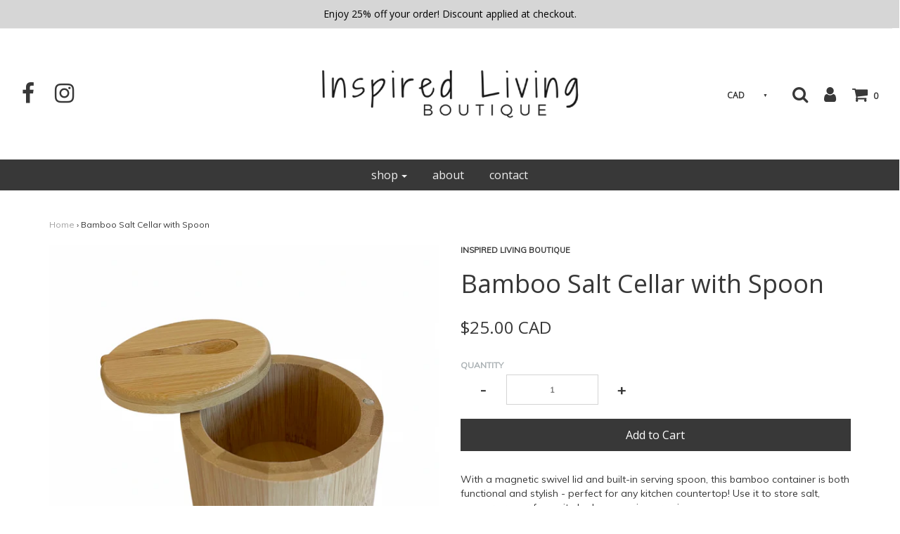

--- FILE ---
content_type: text/html; charset=utf-8
request_url: https://inspiredlivingboutique.com/products/bamboo-salt-cellar-with-spoon
body_size: 19448
content:
<!DOCTYPE html>
<!--[if lt IE 7 ]><html class="no-js ie ie6" lang="en"> <![endif]-->
<!--[if IE 7 ]><html class="no-js ie ie7" lang="en"> <![endif]-->
<!--[if IE 8 ]><html class="no-js ie ie8" lang="en"> <![endif]-->
<!--[if (gte IE 9)|!(IE)]><!-->
<html class="no-js" lang="en">
<!--<![endif]-->

<head>

	<meta charset="utf-8">

	<!--[if lt IE 9]>
		<script src="//html5shim.googlecode.com/svn/trunk/html5.js"></script>
	<![endif]-->

	<title>
		Bamboo Salt Cellar with Spoon &ndash; Inspired Living Boutique
	</title>

	<script type="text/javascript">
		document.documentElement.className = document.documentElement.className.replace('no-js', 'js');
	</script>

	
	<meta name="description" content="With a magnetic swivel lid and built-in serving spoon, this bamboo container is both functional and stylish - perfect for any kitchen countertop! Use it to store salt, pepper or your favourite herb, seasoning or spice.  Size: 3.5&quot; x 3.5” x 2.75”">
	

	
		<meta name="viewport" content="width=device-width, initial-scale=1, maximum-scale=1, user-scalable=0" />
	

	<meta property="og:site_name" content="Inspired Living Boutique">
<meta property="og:url" content="https://inspiredlivingboutique.com/products/bamboo-salt-cellar-with-spoon">
<meta property="og:title" content="Bamboo Salt Cellar with Spoon">
<meta property="og:type" content="product">
<meta property="og:description" content="With a magnetic swivel lid and built-in serving spoon, this bamboo container is both functional and stylish - perfect for any kitchen countertop! Use it to store salt, pepper or your favourite herb, seasoning or spice.  Size: 3.5&quot; x 3.5” x 2.75”"><meta property="og:price:amount" content="25.00">
  <meta property="og:price:currency" content="CAD"><meta property="og:image" content="http://inspiredlivingboutique.com/cdn/shop/products/image_ffe69f4d-c1f6-409e-9ac8-866f4aa7e659_1024x1024.png?v=1681732630"><meta property="og:image" content="http://inspiredlivingboutique.com/cdn/shop/products/image_9d7fc72d-ec9b-4204-89b4-1cdd01516dc5_1024x1024.png?v=1681732630"><meta property="og:image" content="http://inspiredlivingboutique.com/cdn/shop/products/image_a986cd2c-424f-4082-917a-76b1540261cf_1024x1024.png?v=1681732631">
<meta property="og:image:secure_url" content="https://inspiredlivingboutique.com/cdn/shop/products/image_ffe69f4d-c1f6-409e-9ac8-866f4aa7e659_1024x1024.png?v=1681732630"><meta property="og:image:secure_url" content="https://inspiredlivingboutique.com/cdn/shop/products/image_9d7fc72d-ec9b-4204-89b4-1cdd01516dc5_1024x1024.png?v=1681732630"><meta property="og:image:secure_url" content="https://inspiredlivingboutique.com/cdn/shop/products/image_a986cd2c-424f-4082-917a-76b1540261cf_1024x1024.png?v=1681732631">

<meta name="twitter:site" content="@">
<meta name="twitter:card" content="summary_large_image">
<meta name="twitter:title" content="Bamboo Salt Cellar with Spoon">
<meta name="twitter:description" content="With a magnetic swivel lid and built-in serving spoon, this bamboo container is both functional and stylish - perfect for any kitchen countertop! Use it to store salt, pepper or your favourite herb, seasoning or spice.  Size: 3.5&quot; x 3.5” x 2.75”">

	<link rel="canonical" href="https://inspiredlivingboutique.com/products/bamboo-salt-cellar-with-spoon" />

	<!-- CSS -->
	<link href="//inspiredlivingboutique.com/cdn/shop/t/3/assets/plugins.css?v=95360204052032446221766942503" rel="stylesheet" type="text/css" media="all" /> <link href="//inspiredlivingboutique.com/cdn/shop/t/3/assets/style.scss.css?v=849566140209380091700509248" rel="stylesheet" type="text/css" media="all" />

	
		<link href="//fonts.googleapis.com/css?family=Open+Sans" rel="stylesheet" type="text/css" media="all" />

	


		<link href="//fonts.googleapis.com/css?family=Muli:300,300i,400,400i" rel="stylesheet" type="text/css" media="all" />

	


	
		<link rel="shortcut icon" href="//inspiredlivingboutique.com/cdn/shop/files/IL_Logo_32x32.png?v=1614296024" type="image/png">
	

	<link rel="sitemap" type="application/xml" title="Sitemap" href="/sitemap.xml" />

	<script>window.performance && window.performance.mark && window.performance.mark('shopify.content_for_header.start');</script><meta name="facebook-domain-verification" content="9pejg577tosb2009758pwxefh4bvkg">
<meta id="shopify-digital-wallet" name="shopify-digital-wallet" content="/1703870579/digital_wallets/dialog">
<meta name="shopify-checkout-api-token" content="e85e26693073e3ff59f8a92450945c18">
<link rel="alternate" type="application/json+oembed" href="https://inspiredlivingboutique.com/products/bamboo-salt-cellar-with-spoon.oembed">
<script async="async" src="/checkouts/internal/preloads.js?locale=en-CA"></script>
<link rel="preconnect" href="https://shop.app" crossorigin="anonymous">
<script async="async" src="https://shop.app/checkouts/internal/preloads.js?locale=en-CA&shop_id=1703870579" crossorigin="anonymous"></script>
<script id="apple-pay-shop-capabilities" type="application/json">{"shopId":1703870579,"countryCode":"CA","currencyCode":"CAD","merchantCapabilities":["supports3DS"],"merchantId":"gid:\/\/shopify\/Shop\/1703870579","merchantName":"Inspired Living Boutique","requiredBillingContactFields":["postalAddress","email","phone"],"requiredShippingContactFields":["postalAddress","email","phone"],"shippingType":"shipping","supportedNetworks":["visa","masterCard","amex","discover","interac","jcb"],"total":{"type":"pending","label":"Inspired Living Boutique","amount":"1.00"},"shopifyPaymentsEnabled":true,"supportsSubscriptions":true}</script>
<script id="shopify-features" type="application/json">{"accessToken":"e85e26693073e3ff59f8a92450945c18","betas":["rich-media-storefront-analytics"],"domain":"inspiredlivingboutique.com","predictiveSearch":true,"shopId":1703870579,"locale":"en"}</script>
<script>var Shopify = Shopify || {};
Shopify.shop = "inspired-living-boutique.myshopify.com";
Shopify.locale = "en";
Shopify.currency = {"active":"CAD","rate":"1.0"};
Shopify.country = "CA";
Shopify.theme = {"name":"Envy","id":16722624627,"schema_name":"Envy","schema_version":"17","theme_store_id":411,"role":"main"};
Shopify.theme.handle = "null";
Shopify.theme.style = {"id":null,"handle":null};
Shopify.cdnHost = "inspiredlivingboutique.com/cdn";
Shopify.routes = Shopify.routes || {};
Shopify.routes.root = "/";</script>
<script type="module">!function(o){(o.Shopify=o.Shopify||{}).modules=!0}(window);</script>
<script>!function(o){function n(){var o=[];function n(){o.push(Array.prototype.slice.apply(arguments))}return n.q=o,n}var t=o.Shopify=o.Shopify||{};t.loadFeatures=n(),t.autoloadFeatures=n()}(window);</script>
<script>
  window.ShopifyPay = window.ShopifyPay || {};
  window.ShopifyPay.apiHost = "shop.app\/pay";
  window.ShopifyPay.redirectState = null;
</script>
<script id="shop-js-analytics" type="application/json">{"pageType":"product"}</script>
<script defer="defer" async type="module" src="//inspiredlivingboutique.com/cdn/shopifycloud/shop-js/modules/v2/client.init-shop-cart-sync_BApSsMSl.en.esm.js"></script>
<script defer="defer" async type="module" src="//inspiredlivingboutique.com/cdn/shopifycloud/shop-js/modules/v2/chunk.common_CBoos6YZ.esm.js"></script>
<script type="module">
  await import("//inspiredlivingboutique.com/cdn/shopifycloud/shop-js/modules/v2/client.init-shop-cart-sync_BApSsMSl.en.esm.js");
await import("//inspiredlivingboutique.com/cdn/shopifycloud/shop-js/modules/v2/chunk.common_CBoos6YZ.esm.js");

  window.Shopify.SignInWithShop?.initShopCartSync?.({"fedCMEnabled":true,"windoidEnabled":true});

</script>
<script>
  window.Shopify = window.Shopify || {};
  if (!window.Shopify.featureAssets) window.Shopify.featureAssets = {};
  window.Shopify.featureAssets['shop-js'] = {"shop-cart-sync":["modules/v2/client.shop-cart-sync_DJczDl9f.en.esm.js","modules/v2/chunk.common_CBoos6YZ.esm.js"],"init-fed-cm":["modules/v2/client.init-fed-cm_BzwGC0Wi.en.esm.js","modules/v2/chunk.common_CBoos6YZ.esm.js"],"init-windoid":["modules/v2/client.init-windoid_BS26ThXS.en.esm.js","modules/v2/chunk.common_CBoos6YZ.esm.js"],"shop-cash-offers":["modules/v2/client.shop-cash-offers_DthCPNIO.en.esm.js","modules/v2/chunk.common_CBoos6YZ.esm.js","modules/v2/chunk.modal_Bu1hFZFC.esm.js"],"shop-button":["modules/v2/client.shop-button_D_JX508o.en.esm.js","modules/v2/chunk.common_CBoos6YZ.esm.js"],"init-shop-email-lookup-coordinator":["modules/v2/client.init-shop-email-lookup-coordinator_DFwWcvrS.en.esm.js","modules/v2/chunk.common_CBoos6YZ.esm.js"],"shop-toast-manager":["modules/v2/client.shop-toast-manager_tEhgP2F9.en.esm.js","modules/v2/chunk.common_CBoos6YZ.esm.js"],"shop-login-button":["modules/v2/client.shop-login-button_DwLgFT0K.en.esm.js","modules/v2/chunk.common_CBoos6YZ.esm.js","modules/v2/chunk.modal_Bu1hFZFC.esm.js"],"avatar":["modules/v2/client.avatar_BTnouDA3.en.esm.js"],"init-shop-cart-sync":["modules/v2/client.init-shop-cart-sync_BApSsMSl.en.esm.js","modules/v2/chunk.common_CBoos6YZ.esm.js"],"pay-button":["modules/v2/client.pay-button_BuNmcIr_.en.esm.js","modules/v2/chunk.common_CBoos6YZ.esm.js"],"init-shop-for-new-customer-accounts":["modules/v2/client.init-shop-for-new-customer-accounts_DrjXSI53.en.esm.js","modules/v2/client.shop-login-button_DwLgFT0K.en.esm.js","modules/v2/chunk.common_CBoos6YZ.esm.js","modules/v2/chunk.modal_Bu1hFZFC.esm.js"],"init-customer-accounts-sign-up":["modules/v2/client.init-customer-accounts-sign-up_TlVCiykN.en.esm.js","modules/v2/client.shop-login-button_DwLgFT0K.en.esm.js","modules/v2/chunk.common_CBoos6YZ.esm.js","modules/v2/chunk.modal_Bu1hFZFC.esm.js"],"shop-follow-button":["modules/v2/client.shop-follow-button_C5D3XtBb.en.esm.js","modules/v2/chunk.common_CBoos6YZ.esm.js","modules/v2/chunk.modal_Bu1hFZFC.esm.js"],"checkout-modal":["modules/v2/client.checkout-modal_8TC_1FUY.en.esm.js","modules/v2/chunk.common_CBoos6YZ.esm.js","modules/v2/chunk.modal_Bu1hFZFC.esm.js"],"init-customer-accounts":["modules/v2/client.init-customer-accounts_C0Oh2ljF.en.esm.js","modules/v2/client.shop-login-button_DwLgFT0K.en.esm.js","modules/v2/chunk.common_CBoos6YZ.esm.js","modules/v2/chunk.modal_Bu1hFZFC.esm.js"],"lead-capture":["modules/v2/client.lead-capture_Cq0gfm7I.en.esm.js","modules/v2/chunk.common_CBoos6YZ.esm.js","modules/v2/chunk.modal_Bu1hFZFC.esm.js"],"shop-login":["modules/v2/client.shop-login_BmtnoEUo.en.esm.js","modules/v2/chunk.common_CBoos6YZ.esm.js","modules/v2/chunk.modal_Bu1hFZFC.esm.js"],"payment-terms":["modules/v2/client.payment-terms_BHOWV7U_.en.esm.js","modules/v2/chunk.common_CBoos6YZ.esm.js","modules/v2/chunk.modal_Bu1hFZFC.esm.js"]};
</script>
<script>(function() {
  var isLoaded = false;
  function asyncLoad() {
    if (isLoaded) return;
    isLoaded = true;
    var urls = ["https:\/\/chimpstatic.com\/mcjs-connected\/js\/users\/f8e440a6e7d8a26270a55d524\/f3f22202d1d8ca2f965ba28d5.js?shop=inspired-living-boutique.myshopify.com"];
    for (var i = 0; i < urls.length; i++) {
      var s = document.createElement('script');
      s.type = 'text/javascript';
      s.async = true;
      s.src = urls[i];
      var x = document.getElementsByTagName('script')[0];
      x.parentNode.insertBefore(s, x);
    }
  };
  if(window.attachEvent) {
    window.attachEvent('onload', asyncLoad);
  } else {
    window.addEventListener('load', asyncLoad, false);
  }
})();</script>
<script id="__st">var __st={"a":1703870579,"offset":-18000,"reqid":"552a1596-f2dd-4ad1-8dc7-0207553e8939-1768870699","pageurl":"inspiredlivingboutique.com\/products\/bamboo-salt-cellar-with-spoon","u":"0e23d7d24132","p":"product","rtyp":"product","rid":7011065495657};</script>
<script>window.ShopifyPaypalV4VisibilityTracking = true;</script>
<script id="captcha-bootstrap">!function(){'use strict';const t='contact',e='account',n='new_comment',o=[[t,t],['blogs',n],['comments',n],[t,'customer']],c=[[e,'customer_login'],[e,'guest_login'],[e,'recover_customer_password'],[e,'create_customer']],r=t=>t.map((([t,e])=>`form[action*='/${t}']:not([data-nocaptcha='true']) input[name='form_type'][value='${e}']`)).join(','),a=t=>()=>t?[...document.querySelectorAll(t)].map((t=>t.form)):[];function s(){const t=[...o],e=r(t);return a(e)}const i='password',u='form_key',d=['recaptcha-v3-token','g-recaptcha-response','h-captcha-response',i],f=()=>{try{return window.sessionStorage}catch{return}},m='__shopify_v',_=t=>t.elements[u];function p(t,e,n=!1){try{const o=window.sessionStorage,c=JSON.parse(o.getItem(e)),{data:r}=function(t){const{data:e,action:n}=t;return t[m]||n?{data:e,action:n}:{data:t,action:n}}(c);for(const[e,n]of Object.entries(r))t.elements[e]&&(t.elements[e].value=n);n&&o.removeItem(e)}catch(o){console.error('form repopulation failed',{error:o})}}const l='form_type',E='cptcha';function T(t){t.dataset[E]=!0}const w=window,h=w.document,L='Shopify',v='ce_forms',y='captcha';let A=!1;((t,e)=>{const n=(g='f06e6c50-85a8-45c8-87d0-21a2b65856fe',I='https://cdn.shopify.com/shopifycloud/storefront-forms-hcaptcha/ce_storefront_forms_captcha_hcaptcha.v1.5.2.iife.js',D={infoText:'Protected by hCaptcha',privacyText:'Privacy',termsText:'Terms'},(t,e,n)=>{const o=w[L][v],c=o.bindForm;if(c)return c(t,g,e,D).then(n);var r;o.q.push([[t,g,e,D],n]),r=I,A||(h.body.append(Object.assign(h.createElement('script'),{id:'captcha-provider',async:!0,src:r})),A=!0)});var g,I,D;w[L]=w[L]||{},w[L][v]=w[L][v]||{},w[L][v].q=[],w[L][y]=w[L][y]||{},w[L][y].protect=function(t,e){n(t,void 0,e),T(t)},Object.freeze(w[L][y]),function(t,e,n,w,h,L){const[v,y,A,g]=function(t,e,n){const i=e?o:[],u=t?c:[],d=[...i,...u],f=r(d),m=r(i),_=r(d.filter((([t,e])=>n.includes(e))));return[a(f),a(m),a(_),s()]}(w,h,L),I=t=>{const e=t.target;return e instanceof HTMLFormElement?e:e&&e.form},D=t=>v().includes(t);t.addEventListener('submit',(t=>{const e=I(t);if(!e)return;const n=D(e)&&!e.dataset.hcaptchaBound&&!e.dataset.recaptchaBound,o=_(e),c=g().includes(e)&&(!o||!o.value);(n||c)&&t.preventDefault(),c&&!n&&(function(t){try{if(!f())return;!function(t){const e=f();if(!e)return;const n=_(t);if(!n)return;const o=n.value;o&&e.removeItem(o)}(t);const e=Array.from(Array(32),(()=>Math.random().toString(36)[2])).join('');!function(t,e){_(t)||t.append(Object.assign(document.createElement('input'),{type:'hidden',name:u})),t.elements[u].value=e}(t,e),function(t,e){const n=f();if(!n)return;const o=[...t.querySelectorAll(`input[type='${i}']`)].map((({name:t})=>t)),c=[...d,...o],r={};for(const[a,s]of new FormData(t).entries())c.includes(a)||(r[a]=s);n.setItem(e,JSON.stringify({[m]:1,action:t.action,data:r}))}(t,e)}catch(e){console.error('failed to persist form',e)}}(e),e.submit())}));const S=(t,e)=>{t&&!t.dataset[E]&&(n(t,e.some((e=>e===t))),T(t))};for(const o of['focusin','change'])t.addEventListener(o,(t=>{const e=I(t);D(e)&&S(e,y())}));const B=e.get('form_key'),M=e.get(l),P=B&&M;t.addEventListener('DOMContentLoaded',(()=>{const t=y();if(P)for(const e of t)e.elements[l].value===M&&p(e,B);[...new Set([...A(),...v().filter((t=>'true'===t.dataset.shopifyCaptcha))])].forEach((e=>S(e,t)))}))}(h,new URLSearchParams(w.location.search),n,t,e,['guest_login'])})(!0,!0)}();</script>
<script integrity="sha256-4kQ18oKyAcykRKYeNunJcIwy7WH5gtpwJnB7kiuLZ1E=" data-source-attribution="shopify.loadfeatures" defer="defer" src="//inspiredlivingboutique.com/cdn/shopifycloud/storefront/assets/storefront/load_feature-a0a9edcb.js" crossorigin="anonymous"></script>
<script crossorigin="anonymous" defer="defer" src="//inspiredlivingboutique.com/cdn/shopifycloud/storefront/assets/shopify_pay/storefront-65b4c6d7.js?v=20250812"></script>
<script data-source-attribution="shopify.dynamic_checkout.dynamic.init">var Shopify=Shopify||{};Shopify.PaymentButton=Shopify.PaymentButton||{isStorefrontPortableWallets:!0,init:function(){window.Shopify.PaymentButton.init=function(){};var t=document.createElement("script");t.src="https://inspiredlivingboutique.com/cdn/shopifycloud/portable-wallets/latest/portable-wallets.en.js",t.type="module",document.head.appendChild(t)}};
</script>
<script data-source-attribution="shopify.dynamic_checkout.buyer_consent">
  function portableWalletsHideBuyerConsent(e){var t=document.getElementById("shopify-buyer-consent"),n=document.getElementById("shopify-subscription-policy-button");t&&n&&(t.classList.add("hidden"),t.setAttribute("aria-hidden","true"),n.removeEventListener("click",e))}function portableWalletsShowBuyerConsent(e){var t=document.getElementById("shopify-buyer-consent"),n=document.getElementById("shopify-subscription-policy-button");t&&n&&(t.classList.remove("hidden"),t.removeAttribute("aria-hidden"),n.addEventListener("click",e))}window.Shopify?.PaymentButton&&(window.Shopify.PaymentButton.hideBuyerConsent=portableWalletsHideBuyerConsent,window.Shopify.PaymentButton.showBuyerConsent=portableWalletsShowBuyerConsent);
</script>
<script data-source-attribution="shopify.dynamic_checkout.cart.bootstrap">document.addEventListener("DOMContentLoaded",(function(){function t(){return document.querySelector("shopify-accelerated-checkout-cart, shopify-accelerated-checkout")}if(t())Shopify.PaymentButton.init();else{new MutationObserver((function(e,n){t()&&(Shopify.PaymentButton.init(),n.disconnect())})).observe(document.body,{childList:!0,subtree:!0})}}));
</script>
<link id="shopify-accelerated-checkout-styles" rel="stylesheet" media="screen" href="https://inspiredlivingboutique.com/cdn/shopifycloud/portable-wallets/latest/accelerated-checkout-backwards-compat.css" crossorigin="anonymous">
<style id="shopify-accelerated-checkout-cart">
        #shopify-buyer-consent {
  margin-top: 1em;
  display: inline-block;
  width: 100%;
}

#shopify-buyer-consent.hidden {
  display: none;
}

#shopify-subscription-policy-button {
  background: none;
  border: none;
  padding: 0;
  text-decoration: underline;
  font-size: inherit;
  cursor: pointer;
}

#shopify-subscription-policy-button::before {
  box-shadow: none;
}

      </style>

<script>window.performance && window.performance.mark && window.performance.mark('shopify.content_for_header.end');</script>

	<script type="text/javascript">
	window.lazySizesConfig = window.lazySizesConfig || {};
	window.lazySizesConfig.rias = window.lazySizesConfig.rias || {};

	// configure available widths to replace with the {width} placeholder
	window.lazySizesConfig.rias.widths = [150, 300, 600, 900, 1200, 1500, 1800, 2100];
	</script>

	

	<script src="//inspiredlivingboutique.com/cdn/shop/t/3/assets/jquery-1.11.0.min.js?v=74721525869110791951527469268" type="text/javascript"></script>
	<script src="//inspiredlivingboutique.com/cdn/shop/t/3/assets/plugins.js?v=71121912855967828941527469268" type="text/javascript"></script>
	<script src="//inspiredlivingboutique.com/cdn/shop/t/3/assets/custom.js?v=23830138977577436091527469265" type="text/javascript"></script>
	<script src="//inspiredlivingboutique.com/cdn/shop/t/3/assets/sections.js?v=162115843200567022061527469273" type="text/javascript"></script>

<link href="https://monorail-edge.shopifysvc.com" rel="dns-prefetch">
<script>(function(){if ("sendBeacon" in navigator && "performance" in window) {try {var session_token_from_headers = performance.getEntriesByType('navigation')[0].serverTiming.find(x => x.name == '_s').description;} catch {var session_token_from_headers = undefined;}var session_cookie_matches = document.cookie.match(/_shopify_s=([^;]*)/);var session_token_from_cookie = session_cookie_matches && session_cookie_matches.length === 2 ? session_cookie_matches[1] : "";var session_token = session_token_from_headers || session_token_from_cookie || "";function handle_abandonment_event(e) {var entries = performance.getEntries().filter(function(entry) {return /monorail-edge.shopifysvc.com/.test(entry.name);});if (!window.abandonment_tracked && entries.length === 0) {window.abandonment_tracked = true;var currentMs = Date.now();var navigation_start = performance.timing.navigationStart;var payload = {shop_id: 1703870579,url: window.location.href,navigation_start,duration: currentMs - navigation_start,session_token,page_type: "product"};window.navigator.sendBeacon("https://monorail-edge.shopifysvc.com/v1/produce", JSON.stringify({schema_id: "online_store_buyer_site_abandonment/1.1",payload: payload,metadata: {event_created_at_ms: currentMs,event_sent_at_ms: currentMs}}));}}window.addEventListener('pagehide', handle_abandonment_event);}}());</script>
<script id="web-pixels-manager-setup">(function e(e,d,r,n,o){if(void 0===o&&(o={}),!Boolean(null===(a=null===(i=window.Shopify)||void 0===i?void 0:i.analytics)||void 0===a?void 0:a.replayQueue)){var i,a;window.Shopify=window.Shopify||{};var t=window.Shopify;t.analytics=t.analytics||{};var s=t.analytics;s.replayQueue=[],s.publish=function(e,d,r){return s.replayQueue.push([e,d,r]),!0};try{self.performance.mark("wpm:start")}catch(e){}var l=function(){var e={modern:/Edge?\/(1{2}[4-9]|1[2-9]\d|[2-9]\d{2}|\d{4,})\.\d+(\.\d+|)|Firefox\/(1{2}[4-9]|1[2-9]\d|[2-9]\d{2}|\d{4,})\.\d+(\.\d+|)|Chrom(ium|e)\/(9{2}|\d{3,})\.\d+(\.\d+|)|(Maci|X1{2}).+ Version\/(15\.\d+|(1[6-9]|[2-9]\d|\d{3,})\.\d+)([,.]\d+|)( \(\w+\)|)( Mobile\/\w+|) Safari\/|Chrome.+OPR\/(9{2}|\d{3,})\.\d+\.\d+|(CPU[ +]OS|iPhone[ +]OS|CPU[ +]iPhone|CPU IPhone OS|CPU iPad OS)[ +]+(15[._]\d+|(1[6-9]|[2-9]\d|\d{3,})[._]\d+)([._]\d+|)|Android:?[ /-](13[3-9]|1[4-9]\d|[2-9]\d{2}|\d{4,})(\.\d+|)(\.\d+|)|Android.+Firefox\/(13[5-9]|1[4-9]\d|[2-9]\d{2}|\d{4,})\.\d+(\.\d+|)|Android.+Chrom(ium|e)\/(13[3-9]|1[4-9]\d|[2-9]\d{2}|\d{4,})\.\d+(\.\d+|)|SamsungBrowser\/([2-9]\d|\d{3,})\.\d+/,legacy:/Edge?\/(1[6-9]|[2-9]\d|\d{3,})\.\d+(\.\d+|)|Firefox\/(5[4-9]|[6-9]\d|\d{3,})\.\d+(\.\d+|)|Chrom(ium|e)\/(5[1-9]|[6-9]\d|\d{3,})\.\d+(\.\d+|)([\d.]+$|.*Safari\/(?![\d.]+ Edge\/[\d.]+$))|(Maci|X1{2}).+ Version\/(10\.\d+|(1[1-9]|[2-9]\d|\d{3,})\.\d+)([,.]\d+|)( \(\w+\)|)( Mobile\/\w+|) Safari\/|Chrome.+OPR\/(3[89]|[4-9]\d|\d{3,})\.\d+\.\d+|(CPU[ +]OS|iPhone[ +]OS|CPU[ +]iPhone|CPU IPhone OS|CPU iPad OS)[ +]+(10[._]\d+|(1[1-9]|[2-9]\d|\d{3,})[._]\d+)([._]\d+|)|Android:?[ /-](13[3-9]|1[4-9]\d|[2-9]\d{2}|\d{4,})(\.\d+|)(\.\d+|)|Mobile Safari.+OPR\/([89]\d|\d{3,})\.\d+\.\d+|Android.+Firefox\/(13[5-9]|1[4-9]\d|[2-9]\d{2}|\d{4,})\.\d+(\.\d+|)|Android.+Chrom(ium|e)\/(13[3-9]|1[4-9]\d|[2-9]\d{2}|\d{4,})\.\d+(\.\d+|)|Android.+(UC? ?Browser|UCWEB|U3)[ /]?(15\.([5-9]|\d{2,})|(1[6-9]|[2-9]\d|\d{3,})\.\d+)\.\d+|SamsungBrowser\/(5\.\d+|([6-9]|\d{2,})\.\d+)|Android.+MQ{2}Browser\/(14(\.(9|\d{2,})|)|(1[5-9]|[2-9]\d|\d{3,})(\.\d+|))(\.\d+|)|K[Aa][Ii]OS\/(3\.\d+|([4-9]|\d{2,})\.\d+)(\.\d+|)/},d=e.modern,r=e.legacy,n=navigator.userAgent;return n.match(d)?"modern":n.match(r)?"legacy":"unknown"}(),u="modern"===l?"modern":"legacy",c=(null!=n?n:{modern:"",legacy:""})[u],f=function(e){return[e.baseUrl,"/wpm","/b",e.hashVersion,"modern"===e.buildTarget?"m":"l",".js"].join("")}({baseUrl:d,hashVersion:r,buildTarget:u}),m=function(e){var d=e.version,r=e.bundleTarget,n=e.surface,o=e.pageUrl,i=e.monorailEndpoint;return{emit:function(e){var a=e.status,t=e.errorMsg,s=(new Date).getTime(),l=JSON.stringify({metadata:{event_sent_at_ms:s},events:[{schema_id:"web_pixels_manager_load/3.1",payload:{version:d,bundle_target:r,page_url:o,status:a,surface:n,error_msg:t},metadata:{event_created_at_ms:s}}]});if(!i)return console&&console.warn&&console.warn("[Web Pixels Manager] No Monorail endpoint provided, skipping logging."),!1;try{return self.navigator.sendBeacon.bind(self.navigator)(i,l)}catch(e){}var u=new XMLHttpRequest;try{return u.open("POST",i,!0),u.setRequestHeader("Content-Type","text/plain"),u.send(l),!0}catch(e){return console&&console.warn&&console.warn("[Web Pixels Manager] Got an unhandled error while logging to Monorail."),!1}}}}({version:r,bundleTarget:l,surface:e.surface,pageUrl:self.location.href,monorailEndpoint:e.monorailEndpoint});try{o.browserTarget=l,function(e){var d=e.src,r=e.async,n=void 0===r||r,o=e.onload,i=e.onerror,a=e.sri,t=e.scriptDataAttributes,s=void 0===t?{}:t,l=document.createElement("script"),u=document.querySelector("head"),c=document.querySelector("body");if(l.async=n,l.src=d,a&&(l.integrity=a,l.crossOrigin="anonymous"),s)for(var f in s)if(Object.prototype.hasOwnProperty.call(s,f))try{l.dataset[f]=s[f]}catch(e){}if(o&&l.addEventListener("load",o),i&&l.addEventListener("error",i),u)u.appendChild(l);else{if(!c)throw new Error("Did not find a head or body element to append the script");c.appendChild(l)}}({src:f,async:!0,onload:function(){if(!function(){var e,d;return Boolean(null===(d=null===(e=window.Shopify)||void 0===e?void 0:e.analytics)||void 0===d?void 0:d.initialized)}()){var d=window.webPixelsManager.init(e)||void 0;if(d){var r=window.Shopify.analytics;r.replayQueue.forEach((function(e){var r=e[0],n=e[1],o=e[2];d.publishCustomEvent(r,n,o)})),r.replayQueue=[],r.publish=d.publishCustomEvent,r.visitor=d.visitor,r.initialized=!0}}},onerror:function(){return m.emit({status:"failed",errorMsg:"".concat(f," has failed to load")})},sri:function(e){var d=/^sha384-[A-Za-z0-9+/=]+$/;return"string"==typeof e&&d.test(e)}(c)?c:"",scriptDataAttributes:o}),m.emit({status:"loading"})}catch(e){m.emit({status:"failed",errorMsg:(null==e?void 0:e.message)||"Unknown error"})}}})({shopId: 1703870579,storefrontBaseUrl: "https://inspiredlivingboutique.com",extensionsBaseUrl: "https://extensions.shopifycdn.com/cdn/shopifycloud/web-pixels-manager",monorailEndpoint: "https://monorail-edge.shopifysvc.com/unstable/produce_batch",surface: "storefront-renderer",enabledBetaFlags: ["2dca8a86"],webPixelsConfigList: [{"id":"shopify-app-pixel","configuration":"{}","eventPayloadVersion":"v1","runtimeContext":"STRICT","scriptVersion":"0450","apiClientId":"shopify-pixel","type":"APP","privacyPurposes":["ANALYTICS","MARKETING"]},{"id":"shopify-custom-pixel","eventPayloadVersion":"v1","runtimeContext":"LAX","scriptVersion":"0450","apiClientId":"shopify-pixel","type":"CUSTOM","privacyPurposes":["ANALYTICS","MARKETING"]}],isMerchantRequest: false,initData: {"shop":{"name":"Inspired Living Boutique","paymentSettings":{"currencyCode":"CAD"},"myshopifyDomain":"inspired-living-boutique.myshopify.com","countryCode":"CA","storefrontUrl":"https:\/\/inspiredlivingboutique.com"},"customer":null,"cart":null,"checkout":null,"productVariants":[{"price":{"amount":25.0,"currencyCode":"CAD"},"product":{"title":"Bamboo Salt Cellar with Spoon","vendor":"Inspired Living Boutique","id":"7011065495657","untranslatedTitle":"Bamboo Salt Cellar with Spoon","url":"\/products\/bamboo-salt-cellar-with-spoon","type":"Salt Cellar"},"id":"40566648504425","image":{"src":"\/\/inspiredlivingboutique.com\/cdn\/shop\/products\/image_ffe69f4d-c1f6-409e-9ac8-866f4aa7e659.png?v=1681732630"},"sku":"","title":"Default Title","untranslatedTitle":"Default Title"}],"purchasingCompany":null},},"https://inspiredlivingboutique.com/cdn","fcfee988w5aeb613cpc8e4bc33m6693e112",{"modern":"","legacy":""},{"shopId":"1703870579","storefrontBaseUrl":"https:\/\/inspiredlivingboutique.com","extensionBaseUrl":"https:\/\/extensions.shopifycdn.com\/cdn\/shopifycloud\/web-pixels-manager","surface":"storefront-renderer","enabledBetaFlags":"[\"2dca8a86\"]","isMerchantRequest":"false","hashVersion":"fcfee988w5aeb613cpc8e4bc33m6693e112","publish":"custom","events":"[[\"page_viewed\",{}],[\"product_viewed\",{\"productVariant\":{\"price\":{\"amount\":25.0,\"currencyCode\":\"CAD\"},\"product\":{\"title\":\"Bamboo Salt Cellar with Spoon\",\"vendor\":\"Inspired Living Boutique\",\"id\":\"7011065495657\",\"untranslatedTitle\":\"Bamboo Salt Cellar with Spoon\",\"url\":\"\/products\/bamboo-salt-cellar-with-spoon\",\"type\":\"Salt Cellar\"},\"id\":\"40566648504425\",\"image\":{\"src\":\"\/\/inspiredlivingboutique.com\/cdn\/shop\/products\/image_ffe69f4d-c1f6-409e-9ac8-866f4aa7e659.png?v=1681732630\"},\"sku\":\"\",\"title\":\"Default Title\",\"untranslatedTitle\":\"Default Title\"}}]]"});</script><script>
  window.ShopifyAnalytics = window.ShopifyAnalytics || {};
  window.ShopifyAnalytics.meta = window.ShopifyAnalytics.meta || {};
  window.ShopifyAnalytics.meta.currency = 'CAD';
  var meta = {"product":{"id":7011065495657,"gid":"gid:\/\/shopify\/Product\/7011065495657","vendor":"Inspired Living Boutique","type":"Salt Cellar","handle":"bamboo-salt-cellar-with-spoon","variants":[{"id":40566648504425,"price":2500,"name":"Bamboo Salt Cellar with Spoon","public_title":null,"sku":""}],"remote":false},"page":{"pageType":"product","resourceType":"product","resourceId":7011065495657,"requestId":"552a1596-f2dd-4ad1-8dc7-0207553e8939-1768870699"}};
  for (var attr in meta) {
    window.ShopifyAnalytics.meta[attr] = meta[attr];
  }
</script>
<script class="analytics">
  (function () {
    var customDocumentWrite = function(content) {
      var jquery = null;

      if (window.jQuery) {
        jquery = window.jQuery;
      } else if (window.Checkout && window.Checkout.$) {
        jquery = window.Checkout.$;
      }

      if (jquery) {
        jquery('body').append(content);
      }
    };

    var hasLoggedConversion = function(token) {
      if (token) {
        return document.cookie.indexOf('loggedConversion=' + token) !== -1;
      }
      return false;
    }

    var setCookieIfConversion = function(token) {
      if (token) {
        var twoMonthsFromNow = new Date(Date.now());
        twoMonthsFromNow.setMonth(twoMonthsFromNow.getMonth() + 2);

        document.cookie = 'loggedConversion=' + token + '; expires=' + twoMonthsFromNow;
      }
    }

    var trekkie = window.ShopifyAnalytics.lib = window.trekkie = window.trekkie || [];
    if (trekkie.integrations) {
      return;
    }
    trekkie.methods = [
      'identify',
      'page',
      'ready',
      'track',
      'trackForm',
      'trackLink'
    ];
    trekkie.factory = function(method) {
      return function() {
        var args = Array.prototype.slice.call(arguments);
        args.unshift(method);
        trekkie.push(args);
        return trekkie;
      };
    };
    for (var i = 0; i < trekkie.methods.length; i++) {
      var key = trekkie.methods[i];
      trekkie[key] = trekkie.factory(key);
    }
    trekkie.load = function(config) {
      trekkie.config = config || {};
      trekkie.config.initialDocumentCookie = document.cookie;
      var first = document.getElementsByTagName('script')[0];
      var script = document.createElement('script');
      script.type = 'text/javascript';
      script.onerror = function(e) {
        var scriptFallback = document.createElement('script');
        scriptFallback.type = 'text/javascript';
        scriptFallback.onerror = function(error) {
                var Monorail = {
      produce: function produce(monorailDomain, schemaId, payload) {
        var currentMs = new Date().getTime();
        var event = {
          schema_id: schemaId,
          payload: payload,
          metadata: {
            event_created_at_ms: currentMs,
            event_sent_at_ms: currentMs
          }
        };
        return Monorail.sendRequest("https://" + monorailDomain + "/v1/produce", JSON.stringify(event));
      },
      sendRequest: function sendRequest(endpointUrl, payload) {
        // Try the sendBeacon API
        if (window && window.navigator && typeof window.navigator.sendBeacon === 'function' && typeof window.Blob === 'function' && !Monorail.isIos12()) {
          var blobData = new window.Blob([payload], {
            type: 'text/plain'
          });

          if (window.navigator.sendBeacon(endpointUrl, blobData)) {
            return true;
          } // sendBeacon was not successful

        } // XHR beacon

        var xhr = new XMLHttpRequest();

        try {
          xhr.open('POST', endpointUrl);
          xhr.setRequestHeader('Content-Type', 'text/plain');
          xhr.send(payload);
        } catch (e) {
          console.log(e);
        }

        return false;
      },
      isIos12: function isIos12() {
        return window.navigator.userAgent.lastIndexOf('iPhone; CPU iPhone OS 12_') !== -1 || window.navigator.userAgent.lastIndexOf('iPad; CPU OS 12_') !== -1;
      }
    };
    Monorail.produce('monorail-edge.shopifysvc.com',
      'trekkie_storefront_load_errors/1.1',
      {shop_id: 1703870579,
      theme_id: 16722624627,
      app_name: "storefront",
      context_url: window.location.href,
      source_url: "//inspiredlivingboutique.com/cdn/s/trekkie.storefront.cd680fe47e6c39ca5d5df5f0a32d569bc48c0f27.min.js"});

        };
        scriptFallback.async = true;
        scriptFallback.src = '//inspiredlivingboutique.com/cdn/s/trekkie.storefront.cd680fe47e6c39ca5d5df5f0a32d569bc48c0f27.min.js';
        first.parentNode.insertBefore(scriptFallback, first);
      };
      script.async = true;
      script.src = '//inspiredlivingboutique.com/cdn/s/trekkie.storefront.cd680fe47e6c39ca5d5df5f0a32d569bc48c0f27.min.js';
      first.parentNode.insertBefore(script, first);
    };
    trekkie.load(
      {"Trekkie":{"appName":"storefront","development":false,"defaultAttributes":{"shopId":1703870579,"isMerchantRequest":null,"themeId":16722624627,"themeCityHash":"247698328046221010","contentLanguage":"en","currency":"CAD","eventMetadataId":"72b2550e-d016-4eda-b240-04ce7ded3914"},"isServerSideCookieWritingEnabled":true,"monorailRegion":"shop_domain","enabledBetaFlags":["65f19447"]},"Session Attribution":{},"S2S":{"facebookCapiEnabled":false,"source":"trekkie-storefront-renderer","apiClientId":580111}}
    );

    var loaded = false;
    trekkie.ready(function() {
      if (loaded) return;
      loaded = true;

      window.ShopifyAnalytics.lib = window.trekkie;

      var originalDocumentWrite = document.write;
      document.write = customDocumentWrite;
      try { window.ShopifyAnalytics.merchantGoogleAnalytics.call(this); } catch(error) {};
      document.write = originalDocumentWrite;

      window.ShopifyAnalytics.lib.page(null,{"pageType":"product","resourceType":"product","resourceId":7011065495657,"requestId":"552a1596-f2dd-4ad1-8dc7-0207553e8939-1768870699","shopifyEmitted":true});

      var match = window.location.pathname.match(/checkouts\/(.+)\/(thank_you|post_purchase)/)
      var token = match? match[1]: undefined;
      if (!hasLoggedConversion(token)) {
        setCookieIfConversion(token);
        window.ShopifyAnalytics.lib.track("Viewed Product",{"currency":"CAD","variantId":40566648504425,"productId":7011065495657,"productGid":"gid:\/\/shopify\/Product\/7011065495657","name":"Bamboo Salt Cellar with Spoon","price":"25.00","sku":"","brand":"Inspired Living Boutique","variant":null,"category":"Salt Cellar","nonInteraction":true,"remote":false},undefined,undefined,{"shopifyEmitted":true});
      window.ShopifyAnalytics.lib.track("monorail:\/\/trekkie_storefront_viewed_product\/1.1",{"currency":"CAD","variantId":40566648504425,"productId":7011065495657,"productGid":"gid:\/\/shopify\/Product\/7011065495657","name":"Bamboo Salt Cellar with Spoon","price":"25.00","sku":"","brand":"Inspired Living Boutique","variant":null,"category":"Salt Cellar","nonInteraction":true,"remote":false,"referer":"https:\/\/inspiredlivingboutique.com\/products\/bamboo-salt-cellar-with-spoon"});
      }
    });


        var eventsListenerScript = document.createElement('script');
        eventsListenerScript.async = true;
        eventsListenerScript.src = "//inspiredlivingboutique.com/cdn/shopifycloud/storefront/assets/shop_events_listener-3da45d37.js";
        document.getElementsByTagName('head')[0].appendChild(eventsListenerScript);

})();</script>
<script
  defer
  src="https://inspiredlivingboutique.com/cdn/shopifycloud/perf-kit/shopify-perf-kit-3.0.4.min.js"
  data-application="storefront-renderer"
  data-shop-id="1703870579"
  data-render-region="gcp-us-central1"
  data-page-type="product"
  data-theme-instance-id="16722624627"
  data-theme-name="Envy"
  data-theme-version="17"
  data-monorail-region="shop_domain"
  data-resource-timing-sampling-rate="10"
  data-shs="true"
  data-shs-beacon="true"
  data-shs-export-with-fetch="true"
  data-shs-logs-sample-rate="1"
  data-shs-beacon-endpoint="https://inspiredlivingboutique.com/api/collect"
></script>
</head>

<body id="bamboo-salt-cellar-with-spoon" class="template-product flexbox-wrapper">

    
	<div id="cartSlideoutWrapper" class="envy-shopping-right slideout-panel-hidden">

		<a href="#sidr" class="slide-menu sidr-close-icon cart-menu-close"><i class="fa fa-times" aria-hidden="true"></i></a>

		<div>
			<h4><span class="cart-item-count item-count">0</span></h4>
			<span class="cart-item-count-text">items in your cart</span>	
		</div>
		
		<div>
			<h4><span class="cart-item-price" id="cart-price"><span class="money">$0.00</span></span></h4>
			<span class="cart-item-price-text">total cart value</span>
		</div>
		
		<div class="slide-checkout-buttons">
			<a href="/cart" class="btn btn-success">Your Cart</a><br />
			<a href="#sidr" class="btn btn-default cart-menu-close">Continue Shopping</a><br />
		</div>
	
</div>
    

	<div id="main-body">

		<div id="slideout-overlay"></div>

		<div id="shopify-section-announcement-bar" class="shopify-section">

  

    <style>
      .notification-bar{
        background-color: #d6d6d6;
        color: #000000;
      }

      .notification-bar a{
        color: #000000;
      }
    </style>

    <div class="notification-bar custom-font">
      
        <a href="/collections/holiday" class="notification-bar__message">
          <p>Enjoy 25% off your order! Discount applied at checkout.</p>
        </a>
      
    </div>

  




</div>
		<div id="shopify-section-header" class="shopify-section"><style>
  .site-header__logo-image img {
	  max-width: 500px!important;
	  margin: 0 auto;
  }

  #main-navigation-wrapper{
    padding: 5px 0;
  }

  
      #site-title{
        padding: 0px;
      }

    

</style>







<div data-section-id="header" data-section-type="header-section">

<nav id="menu" class="mobile-menu--wrapper slideout-panel-hidden">

  

<script type="application/json" id="mobile-menu-data">
{
    
        
        "shop": {
            "level": 0,
            "url": "/collections/all",
            "title": "SHOP",
            "links": [
                
                    "shop--new-products",
                
                    "shop--home-decor",
                
                    "shop--kitchenware",
                
                    "shop--stationery",
                
                    "shop--clothing",
                
                    "shop--jewelry",
                
                    "shop--accessories",
                
                    "shop--babies-kids",
                
                    "shop--digital-downloads"
                
            ]
        }
        
        , "shop--new-products": {
            "level": 1,
            "url": "/collections/new",
            "title": "New Products",
            "links": [
                
            ]
        }
        
        
        , "shop--home-decor": {
            "level": 1,
            "url": "/collections/home-decor",
            "title": "Home + Decor",
            "links": [
                
            ]
        }
        
        
        , "shop--kitchenware": {
            "level": 1,
            "url": "/collections/kitchenware",
            "title": "Kitchenware",
            "links": [
                
            ]
        }
        
        
        , "shop--stationery": {
            "level": 1,
            "url": "/collections/gifts",
            "title": "Stationery",
            "links": [
                
            ]
        }
        
        
        , "shop--clothing": {
            "level": 1,
            "url": "/collections/clothing",
            "title": "Clothing",
            "links": [
                
            ]
        }
        
        
        , "shop--jewelry": {
            "level": 1,
            "url": "/collections/jewelry",
            "title": "Jewelry",
            "links": [
                
            ]
        }
        
        
        , "shop--accessories": {
            "level": 1,
            "url": "/collections/accessories",
            "title": "Accessories",
            "links": [
                
            ]
        }
        
        
        , "shop--babies-kids": {
            "level": 1,
            "url": "/collections/babies-kids",
            "title": "Babies + Kids",
            "links": [
                
            ]
        }
        
        
        , "shop--digital-downloads": {
            "level": 1,
            "url": "https://www.etsy.com/ca/shop/ILBPrints",
            "title": "Digital Downloads",
            "links": [
                
            ]
        }
        
        
    
        ,
        "about": {
            "level": 0,
            "url": "/pages/about",
            "title": "ABOUT",
            "links": [
                
            ]
        }
        
    
        ,
        "contact": {
            "level": 0,
            "url": "/pages/contact",
            "title": "CONTACT",
            "links": [
                
            ]
        }
        
    
}
</script>

<ul class="mobile-menu mobile-menu-main" id="mobile-menu--main-menu">
  <a href="#sidr" class="slide-menu sidr-close-icon mobile-menu-close"><i class="fa fa-times" aria-hidden="true"></i></a>


  <li class="mobile-search">
    <form id="search" action="/search">
    <div id="search-wrapper">
      <input id="search_text" name="q" type="text" size="20" onblur="if(this.value=='')this.value=this.defaultValue;" onfocus="if(this.value==this.defaultValue)this.value='';" value="Search"/>
    </div>
    </form>
  </li>


  
    <li>
      <a href="/collections/all">SHOP</a>
      
        <a href="#" class="mobile-menu-sub mobile-menu-right mobile-menu-link" data-link="shop">
          <i class="fa fa-chevron-right" aria-hidden="true"></i>
        </a>
      
    </li>
  
    <li>
      <a href="/pages/about">ABOUT</a>
      
    </li>
  
    <li>
      <a href="/pages/contact">CONTACT</a>
      
    </li>
  

  
    
      <li class="mobile-customer-link"><a href="/account/login" id="customer_login_link">Log in</a></li>
      
        <li class="mobile-customer-link"><a href="/account/register" id="customer_register_link">Create Account</a></li>
      
    
  

  
  <li>
    <a href="#" class="mobile-menu-link mobile-menu-sub mobile-menu-link-currency" data-link="mobile-menu-currency">Currency</a>
  </li>
  
</ul>

<ul class="mobile-menu mobile-menu-child mobile-menu-hidden" id="mobile-menu">
    <a href="#sidr" class="slide-menu sidr-close-icon mobile-menu-close"><i class="fa fa-times" aria-hidden="true"></i></a>
    <li aria-haspopup="true">
        <a href="#" class="mobile-menu-back mobile-menu-link">
            <i class="fa fa-chevron-left" aria-hidden="true"></i>
            <div class="mobile-menu-title"></div>
        </a>
    </li>
</ul>

<ul class="mobile-menu mobile-menu-grandchild mobile-menu-hidden" id="mobile-submenu">
    <a href="#sidr" class="slide-menu sidr-close-icon mobile-menu-close"><i class="fa fa-times" aria-hidden="true"></i></a>
    <li aria-haspopup="true">
        <a href="#" class="mobile-menu-back mobile-menu-link">
            <i class="fa fa-chevron-left" aria-hidden="true"></i>
            <div class="mobile-menu-title"></div>
        </a>
    </li>
</ul>


	
	<ul class="mobile-menu mobile-menu-child mobile-menu-hidden" id="mobile-menu-currency">
		<a href="#sidr" class="slide-menu sidr-close-icon mobile-menu-close"><i class="fa fa-times" aria-hidden="true"></i></a>
		<li>
			<a href="#" class="mobile-menu-back mobile-menu-link" data-link="mobile-menu--">
				<i class="fa fa-chevron-left" aria-hidden="true"></i>
				<div class="mobile-menu-title">Currency</div>
			</a>
		</li>
		
		
		<li>
			
				
					<a href="#" class="mobile-menu-currency-link" data-code="INR">
						INR
					</a>
				
			
				
					<a href="#" class="mobile-menu-currency-link" data-code="GBP">
						GBP
					</a>
				
			
				
					<a href="#" class="mobile-menu-currency-link mobile-menu-currency-selected" data-code="CAD">
						CAD
					</a>
				
			
				
					<a href="#" class="mobile-menu-currency-link" data-code="USD">
						USD
					</a>
				
			
				
					<a href="#" class="mobile-menu-currency-link" data-code="AUD">
						AUD
					</a>
				
			
				
					<a href="#" class="mobile-menu-currency-link" data-code="EUR">
						EUR
					</a>
				
			
				
					<a href="#" class="mobile-menu-currency-link" data-code="JPY">
						JPY
					</a>
				
			
		</li>
	</ul>
	
</nav>



<div class="container visible-xs mobile-social-icons">
  <div class="row">

    <div class="mobile-social-icons-list">
      

<ul id="sm-icons" class="clearfix">

	
		<li id="sm-facebook"><a href="https://facebook.com/inspiredlivingboutique"><i class="fa fa-facebook fa-2x"></i></a></li>
	

	

	
		<li id="sm-instagram"><a href="https://instagram.com/inspiredlivingboutique"><i class="fa fa-instagram fa-2x"></i></a></li>
	

	

	

	

	

	

	

	

	

	

</ul>



    </div>

  </div>
</div>


<div class="container visible-xs mobile-header-wrap">
	<div class="row mobile-header--wrapper">
		<div class="col-xs-2 mobile-header-wrap--icons">
			<a href="#menu" class="slide-menu slide-menu-mobile">
				<i id="iconAnim" class="fa fa-bars fa-2x"></i>
			</a>
		</div>

		<div class="col-xs-8 mobile-header-wrap--icons">
			<div class="site-header__logo h1" id="site-title" itemscope itemtype="http://schema.org/Organization">
				
	
		<a href="/" itemprop="url" class="site-header__logo-image">
			
			






<noscript>
    <img
        class=""
        src="//inspiredlivingboutique.com/cdn/shop/files/Untitled_design_1000x1000.png?v=1614296119"
        data-sizes="auto"
        
        itemprop="logo"
    />
</noscript>

<img
    class="lazyload "
    src="//inspiredlivingboutique.com/cdn/shop/files/Untitled_design_150x.png?v=1614296119"
    data-src="//inspiredlivingboutique.com/cdn/shop/files/Untitled_design_{width}x.png?v=1614296119"
    data-sizes="auto"
    data-aspectratio="2.628205128205128"
    
    itemprop="logo"
/>

		</a>
	

			</div>
		</div>

		<div class="col-xs-2 mobile-header-wrap--icons mobile-header-right">
			<a href="/cart" class="slide-menu slide-menu-cart">
				<i class="fa fa-shopping-cart fa-2x"></i>
			</a>
		</div>
	</div>
</div>

<header id="site-header" class="clearfix custom-font hidden-xs">
  
    


<div id="top-search-wrapper" class="col-sm-12 col-md-12 col-lg-12">
		<div class="top-search">
			<form id="search-page-form" action="/search">
				<div id="search-wrapper">
					<input type="hidden" name="type" value="article,product,page," />
					<input id="search_text" name="q" type="text" size="20" placeholder="Search..."/>
					<div class="search_bar--controls">
						<input id="search_submit" type="submit" border="0" value="&#xf002;" />
						<a href="#" class="search-show" title="Search">
							<i class="fa fa-times fa-2x"></i>
						</a>
					</div>
				</div>
			</form>
		</div>
</div>
  

  <div class="container-fluid">
    <div class="row row--table--desktop">

      

              <div class="logo-placement-within-wrapper">

                <div class="col-md-4 col-sm-12 logo-placement-within-wrapper--indiv">
                  <nav class="navbar" role="navigation" aria-label="Secondary">
                    
                      
                        <div class="header-social-links header-social-links--left">
                          

<ul id="sm-icons" class="clearfix">

	
		<li id="sm-facebook"><a href="https://facebook.com/inspiredlivingboutique"><i class="fa fa-facebook fa-2x"></i></a></li>
	

	

	
		<li id="sm-instagram"><a href="https://instagram.com/inspiredlivingboutique"><i class="fa fa-instagram fa-2x"></i></a></li>
	

	

	

	

	

	

	

	

	

	

</ul>



                        </div>
                      
                    
                  </nav>
                </div>

                <div class="col-md-4 col-sm-12 logo-placement-within-wrapper--indiv">
              		  <div class="site-header__logo h1" id="site-title" itemscope itemtype="http://schema.org/Organization">
              		      
	
		<a href="/" itemprop="url" class="site-header__logo-image">
			
			






<noscript>
    <img
        class=""
        src="//inspiredlivingboutique.com/cdn/shop/files/Untitled_design_1000x1000.png?v=1614296119"
        data-sizes="auto"
        
        itemprop="logo"
    />
</noscript>

<img
    class="lazyload "
    src="//inspiredlivingboutique.com/cdn/shop/files/Untitled_design_150x.png?v=1614296119"
    data-src="//inspiredlivingboutique.com/cdn/shop/files/Untitled_design_{width}x.png?v=1614296119"
    data-sizes="auto"
    data-aspectratio="2.628205128205128"
    
    itemprop="logo"
/>

		</a>
	

              		  </div>
              	</div>

                <div class="col-md-4 col-sm-12 logo-placement-within-wrapper--indiv">
                  <div id="cart-brief">
                    
                    <ul class="cart-link">
                      
                          <li class="currency-picker--wrapper">
                              <select class="currency-picker" name="currencies" id="custom" style="visibility: hidden">
                                  
                                  
                                  <option value="CAD" selected="selected">CAD</option>
                                  
                                      
                                          <option value="INR">INR</option>
                                      
                                  
                                      
                                          <option value="GBP">GBP</option>
                                      
                                  
                                      
                                  
                                      
                                          <option value="USD">USD</option>
                                      
                                  
                                      
                                          <option value="AUD">AUD</option>
                                      
                                  
                                      
                                          <option value="EUR">EUR</option>
                                      
                                  
                                      
                                          <option value="JPY">JPY</option>
                                      
                                  
                              </select>
                          </li>
                      
                      
                          <li>
                              <a href="#" class="search-show icon-no-padding" title="Search">
                                  <i class="fa fa-search fa-2x"></i>
                              </a>
                          </li>
                      
                      
                          
                              <li>
                                  <a href="/account/login" title="Log in">
                                      <i class="fa fa-user fa-2x"></i>
                                  </a>
                              </li>
                          
                      
                      <li>
                          <a href="/cart" class="custom-font slide-menu slide-menu-cart" title="Your Cart">
                              <i class="fa fa-shopping-cart fa-2x"></i>
                              <span class="cart-item-count-header">0</span>
                          </a>
                      </li>
                  </ul>
              	</div>
              </div>
            </div>

            

  		</div>

  	</div>
  </div>

	</header>

	<div class="container-fluid" id="page-layout">

    

    	

      
    		
        <div class="row hidden-xs">
          <div class="main-navigation-wrapper-main">
            <div id="main-navigation-wrapper" class="custom-font">
              <ul class="nav nav-pills">


  
    <li class="dropdown" aria-haspopup="true">
      <a class="dropdown-envy-toggle" data-delay="200" href="/collections/all">
        <span class="nav-label">SHOP</span><span class="caret" aria-hidden="true"></span>
      </a>

      <ul class="dropdown-menu">
        
        
            <li>
              <a href="/collections/new">New Products</a>
            </li>
          
        
        
            <li>
              <a href="/collections/home-decor">Home + Decor</a>
            </li>
          
        
        
            <li>
              <a href="/collections/kitchenware">Kitchenware</a>
            </li>
          
        
        
            <li>
              <a href="/collections/gifts">Stationery</a>
            </li>
          
        
        
            <li>
              <a href="/collections/clothing">Clothing</a>
            </li>
          
        
        
            <li>
              <a href="/collections/jewelry">Jewelry</a>
            </li>
          
        
        
            <li>
              <a href="/collections/accessories">Accessories</a>
            </li>
          
        
        
            <li>
              <a href="/collections/babies-kids">Babies + Kids</a>
            </li>
          
        
        
            <li>
              <a href="https://www.etsy.com/ca/shop/ILBPrints">Digital Downloads</a>
            </li>
          
        
      </ul>
    </li>

  



  

    <li >
      <a href="/pages/about">ABOUT</a>
    </li>

  



  

    <li >
      <a href="/pages/contact">CONTACT</a>
    </li>

  



            </div>
          </div>
        </div>
    		
    

  </div>


</div>
    <div id="shopify-section-text-adverts" class="shopify-section section--text-adverts-wrapper">






</div>

		<div id="main" role="main">

			
				<div class="container">
			

			<!-- /templates/product.liquid -->


<div id="shopify-section-product-template" class="shopify-section"><meta itemprop="name" content="Bamboo Salt Cellar with Spoon">
<meta itemprop="url" content="https://inspiredlivingboutique.com/products/bamboo-salt-cellar-with-spoon?variant=40566648504425">
<meta itemprop="brand" content="Inspired Living Boutique">
<meta itemprop="image" content="//inspiredlivingboutique.com/cdn/shop/products/image_ffe69f4d-c1f6-409e-9ac8-866f4aa7e659_600x600.png?v=1681732630">
<meta itemprop="description" content="
With a magnetic swivel lid and built-in serving spoon, this bamboo container is both functional and stylish - perfect for any kitchen countertop! Use it to store salt, pepper or your favourite herb, seasoning or spice. 
Size: 3.5&quot; x 3.5” x 2.75”">





<div class="row">
	<div class="col-md-12">

		<nav class="breadcrumb" role="navigation" aria-label="breadcrumbs">
		  <a href="/" title="Back to the frontpage">Home</a>

		    
		    <span aria-hidden="true">&rsaquo;</span>
		    <span>Bamboo Salt Cellar with Spoon</span>

		</nav>

	</div>
</div>

<div class="row" id="product-box" data-section-id="product-template">

  

	<div class="col-md-6 product-images">

	<div class="sale-badge product-price__sale-label-product-template hide">Sale</div>
        <input type="hidden" id="thumbnail_changes_variant" value="false" />

		<!-- The first image pulled from the product is a large image (480x480), subsequent images are "compact" which is 160x160 -->
		<div id="product_images">
			
				
					
					<div class="featured-image-div zoom--cross-hair" data-zoom="true">
						
						






<noscript>
    <img
        class="product-main-image"
        src="//inspiredlivingboutique.com/cdn/shop/products/image_ffe69f4d-c1f6-409e-9ac8-866f4aa7e659_1000x1000.png?v=1681732630"
        data-sizes="auto"
        
            alt="Bamboo Salt Cellar with Spoon"
        
        
							id="FeaturedImage-product-template"
							data-zoom-img="//inspiredlivingboutique.com/cdn/shop/products/image_ffe69f4d-c1f6-409e-9ac8-866f4aa7e659.png?v=1681732630"
							style="max-width: 1080px"
						
    />
</noscript>

<img
    class="lazyload product-main-image"
    src="//inspiredlivingboutique.com/cdn/shop/products/image_ffe69f4d-c1f6-409e-9ac8-866f4aa7e659_150x.png?v=1681732630"
    data-src="//inspiredlivingboutique.com/cdn/shop/products/image_ffe69f4d-c1f6-409e-9ac8-866f4aa7e659_{width}x.png?v=1681732630"
    data-sizes="auto"
    data-aspectratio="1.0"
    
        alt="Bamboo Salt Cellar with Spoon"
    
    
							id="FeaturedImage-product-template"
							data-zoom-img="//inspiredlivingboutique.com/cdn/shop/products/image_ffe69f4d-c1f6-409e-9ac8-866f4aa7e659.png?v=1681732630"
							style="max-width: 1080px"
						
/>

					</div>
				
			
				
			
				
			
				
			

      
  			
  			<div class="row">
  				<ul id="product-thumbnails" class="product-thumbnails-wrapper">
  				
  					<li class="col-md-3 col-sm-3 alpha clearcolumn">
  						<a href="//inspiredlivingboutique.com/cdn/shop/products/image_ffe69f4d-c1f6-409e-9ac8-866f4aa7e659_2000x2000.png?v=1681732630" title="Bamboo Salt Cellar with Spoon" class="image-swap"
  									>
  								
  								






<noscript>
    <img
        class=""
        src="//inspiredlivingboutique.com/cdn/shop/products/image_ffe69f4d-c1f6-409e-9ac8-866f4aa7e659_1000x1000.png?v=1681732630"
        data-sizes="auto"
        
            alt="Bamboo Salt Cellar with Spoon"
        
        
  									data-zoom-img="//inspiredlivingboutique.com/cdn/shop/products/image_ffe69f4d-c1f6-409e-9ac8-866f4aa7e659_2000x2000.png?v=1681732630"
                    style="max-width: 1080px"
  								
    />
</noscript>

<img
    class="lazyload "
    src="//inspiredlivingboutique.com/cdn/shop/products/image_ffe69f4d-c1f6-409e-9ac8-866f4aa7e659_150x.png?v=1681732630"
    data-src="//inspiredlivingboutique.com/cdn/shop/products/image_ffe69f4d-c1f6-409e-9ac8-866f4aa7e659_{width}x.png?v=1681732630"
    data-sizes="auto"
    data-aspectratio="1.0"
    
        alt="Bamboo Salt Cellar with Spoon"
    
    
  									data-zoom-img="//inspiredlivingboutique.com/cdn/shop/products/image_ffe69f4d-c1f6-409e-9ac8-866f4aa7e659_2000x2000.png?v=1681732630"
                    style="max-width: 1080px"
  								
/>

  						</a>
  					</li>
  				
  					<li class="col-md-3 col-sm-3">
  						<a href="//inspiredlivingboutique.com/cdn/shop/products/image_9d7fc72d-ec9b-4204-89b4-1cdd01516dc5_2000x2000.png?v=1681732630" title="Bamboo Salt Cellar with Spoon" class="image-swap"
  									>
  								
  								






<noscript>
    <img
        class=""
        src="//inspiredlivingboutique.com/cdn/shop/products/image_9d7fc72d-ec9b-4204-89b4-1cdd01516dc5_1000x1000.png?v=1681732630"
        data-sizes="auto"
        
            alt="Bamboo Salt Cellar with Spoon"
        
        
  									data-zoom-img="//inspiredlivingboutique.com/cdn/shop/products/image_9d7fc72d-ec9b-4204-89b4-1cdd01516dc5_2000x2000.png?v=1681732630"
                    style="max-width: 1080px"
  								
    />
</noscript>

<img
    class="lazyload "
    src="//inspiredlivingboutique.com/cdn/shop/products/image_9d7fc72d-ec9b-4204-89b4-1cdd01516dc5_150x.png?v=1681732630"
    data-src="//inspiredlivingboutique.com/cdn/shop/products/image_9d7fc72d-ec9b-4204-89b4-1cdd01516dc5_{width}x.png?v=1681732630"
    data-sizes="auto"
    data-aspectratio="1.0"
    
        alt="Bamboo Salt Cellar with Spoon"
    
    
  									data-zoom-img="//inspiredlivingboutique.com/cdn/shop/products/image_9d7fc72d-ec9b-4204-89b4-1cdd01516dc5_2000x2000.png?v=1681732630"
                    style="max-width: 1080px"
  								
/>

  						</a>
  					</li>
  				
  					<li class="col-md-3 col-sm-3">
  						<a href="//inspiredlivingboutique.com/cdn/shop/products/image_a986cd2c-424f-4082-917a-76b1540261cf_2000x2000.png?v=1681732631" title="Bamboo Salt Cellar with Spoon" class="image-swap"
  									>
  								
  								






<noscript>
    <img
        class=""
        src="//inspiredlivingboutique.com/cdn/shop/products/image_a986cd2c-424f-4082-917a-76b1540261cf_1000x1000.png?v=1681732631"
        data-sizes="auto"
        
            alt="Bamboo Salt Cellar with Spoon"
        
        
  									data-zoom-img="//inspiredlivingboutique.com/cdn/shop/products/image_a986cd2c-424f-4082-917a-76b1540261cf_2000x2000.png?v=1681732631"
                    style="max-width: 1080px"
  								
    />
</noscript>

<img
    class="lazyload "
    src="//inspiredlivingboutique.com/cdn/shop/products/image_a986cd2c-424f-4082-917a-76b1540261cf_150x.png?v=1681732631"
    data-src="//inspiredlivingboutique.com/cdn/shop/products/image_a986cd2c-424f-4082-917a-76b1540261cf_{width}x.png?v=1681732631"
    data-sizes="auto"
    data-aspectratio="1.0"
    
        alt="Bamboo Salt Cellar with Spoon"
    
    
  									data-zoom-img="//inspiredlivingboutique.com/cdn/shop/products/image_a986cd2c-424f-4082-917a-76b1540261cf_2000x2000.png?v=1681732631"
                    style="max-width: 1080px"
  								
/>

  						</a>
  					</li>
  				
  					<li class="col-md-3 col-sm-3 omega">
  						<a href="//inspiredlivingboutique.com/cdn/shop/products/image_d21e4e80-c334-490c-b5cb-7c2bd04738a5_2000x2000.png?v=1681732632" title="Bamboo Salt Cellar with Spoon" class="image-swap"
  									>
  								
  								






<noscript>
    <img
        class=""
        src="//inspiredlivingboutique.com/cdn/shop/products/image_d21e4e80-c334-490c-b5cb-7c2bd04738a5_1000x1000.png?v=1681732632"
        data-sizes="auto"
        
            alt="Bamboo Salt Cellar with Spoon"
        
        
  									data-zoom-img="//inspiredlivingboutique.com/cdn/shop/products/image_d21e4e80-c334-490c-b5cb-7c2bd04738a5_2000x2000.png?v=1681732632"
                    style="max-width: 1080px"
  								
    />
</noscript>

<img
    class="lazyload "
    src="//inspiredlivingboutique.com/cdn/shop/products/image_d21e4e80-c334-490c-b5cb-7c2bd04738a5_150x.png?v=1681732632"
    data-src="//inspiredlivingboutique.com/cdn/shop/products/image_d21e4e80-c334-490c-b5cb-7c2bd04738a5_{width}x.png?v=1681732632"
    data-sizes="auto"
    data-aspectratio="1.0"
    
        alt="Bamboo Salt Cellar with Spoon"
    
    
  									data-zoom-img="//inspiredlivingboutique.com/cdn/shop/products/image_d21e4e80-c334-490c-b5cb-7c2bd04738a5_2000x2000.png?v=1681732632"
                    style="max-width: 1080px"
  								
/>

  						</a>
  					</li>
  				
  				</ul>
  			</div>
  			
      

		</div>

		<div id="mobile-product-images">
			<div class="flexslider-container col-md-12">
				<div class="flexslider mobile-product-slider">
					<ul id="product-thumbnails" class="slides">
						
							<li>
								
								






<noscript>
    <img
        class=""
        src="//inspiredlivingboutique.com/cdn/shop/products/image_ffe69f4d-c1f6-409e-9ac8-866f4aa7e659_1000x1000.png?v=1681732630"
        data-sizes="auto"
        
            alt="Bamboo Salt Cellar with Spoon"
        
        
									
								
    />
</noscript>

<img
    class="lazyload "
    src="//inspiredlivingboutique.com/cdn/shop/products/image_ffe69f4d-c1f6-409e-9ac8-866f4aa7e659_150x.png?v=1681732630"
    data-src="//inspiredlivingboutique.com/cdn/shop/products/image_ffe69f4d-c1f6-409e-9ac8-866f4aa7e659_{width}x.png?v=1681732630"
    data-sizes="auto"
    data-aspectratio="1.0"
    
        alt="Bamboo Salt Cellar with Spoon"
    
    
									
								
/>

							</li>
						
							<li>
								
								






<noscript>
    <img
        class=""
        src="//inspiredlivingboutique.com/cdn/shop/products/image_9d7fc72d-ec9b-4204-89b4-1cdd01516dc5_1000x1000.png?v=1681732630"
        data-sizes="auto"
        
            alt="Bamboo Salt Cellar with Spoon"
        
        
									
								
    />
</noscript>

<img
    class="lazyload "
    src="//inspiredlivingboutique.com/cdn/shop/products/image_9d7fc72d-ec9b-4204-89b4-1cdd01516dc5_150x.png?v=1681732630"
    data-src="//inspiredlivingboutique.com/cdn/shop/products/image_9d7fc72d-ec9b-4204-89b4-1cdd01516dc5_{width}x.png?v=1681732630"
    data-sizes="auto"
    data-aspectratio="1.0"
    
        alt="Bamboo Salt Cellar with Spoon"
    
    
									
								
/>

							</li>
						
							<li>
								
								






<noscript>
    <img
        class=""
        src="//inspiredlivingboutique.com/cdn/shop/products/image_a986cd2c-424f-4082-917a-76b1540261cf_1000x1000.png?v=1681732631"
        data-sizes="auto"
        
            alt="Bamboo Salt Cellar with Spoon"
        
        
									
								
    />
</noscript>

<img
    class="lazyload "
    src="//inspiredlivingboutique.com/cdn/shop/products/image_a986cd2c-424f-4082-917a-76b1540261cf_150x.png?v=1681732631"
    data-src="//inspiredlivingboutique.com/cdn/shop/products/image_a986cd2c-424f-4082-917a-76b1540261cf_{width}x.png?v=1681732631"
    data-sizes="auto"
    data-aspectratio="1.0"
    
        alt="Bamboo Salt Cellar with Spoon"
    
    
									
								
/>

							</li>
						
							<li>
								
								






<noscript>
    <img
        class=""
        src="//inspiredlivingboutique.com/cdn/shop/products/image_d21e4e80-c334-490c-b5cb-7c2bd04738a5_1000x1000.png?v=1681732632"
        data-sizes="auto"
        
            alt="Bamboo Salt Cellar with Spoon"
        
        
									
								
    />
</noscript>

<img
    class="lazyload "
    src="//inspiredlivingboutique.com/cdn/shop/products/image_d21e4e80-c334-490c-b5cb-7c2bd04738a5_150x.png?v=1681732632"
    data-src="//inspiredlivingboutique.com/cdn/shop/products/image_d21e4e80-c334-490c-b5cb-7c2bd04738a5_{width}x.png?v=1681732632"
    data-sizes="auto"
    data-aspectratio="1.0"
    
        alt="Bamboo Salt Cellar with Spoon"
    
    
									
								
/>

							</li>
						
					</ul>
				</div>
			</div>
		</div>

	</div>

  


    



	<div class="col-md-6">

			<section class="entry-content product-description-main-wrapper">

			
				<div class="indiv-product-vendor-text">Inspired Living Boutique</div>
			

			<h1 class="custom-font product-description-header">Bamboo Salt Cellar with Spoon</h1>

                

				

        

  				<form method="post" action="/cart/add" id="add-to-cart-form" accept-charset="UTF-8" class="shopify-product-form" enctype="multipart/form-data"><input type="hidden" name="form_type" value="product" /><input type="hidden" name="utf8" value="✓" />

    				<h5 class="custom-font compare-at-price js">
    					
    				</h5>
    				<h3 class="custom-font js" id="price-field"><span class="money">$25.00</span></h3>

  					<div class="row">
  						

  						<select name="id" id="ProductSelect-product-template" data-section="product-template" class="form-control original-select product-form__variants no-js">
  							
  								
  									<option  selected="selected"  value="40566648504425">
  										Default Title - <span class="money">$25.00</span>
  									</option>
  								
  							
  						</select>

  			      
  			        <div class="selector-wrapper col-md-6 col-sm-12 col-xs-12">
  				        <label for="Quantity">Quantity</label>
                        <div class="quantity-controls">
                            <button type="button" class="qty-minus">-</button>
  				                <input type="text" id="Quantity" name="quantity" value="1" min="1" class="quantity-selector">
                            <button type="button" class="qty-plus">+</button>
                        </div>
  					    </div>
  					  

                        <div class="col-md-12 product-page--submit-action" data-stock-email-enabled="false">
  					    <button type="submit" name="add" id="purchase" class="btn btn-success custom-font">
  					        Add to Cart
  					    </button>

                

              </div>
              </div>


                <input type="hidden" name="product-id" value="7011065495657" /><input type="hidden" name="section-id" value="product-template" /></form>

                

                

        

        

            <div class="product-description-wrapper">
              <meta charset="utf-8">
<p>With a magnetic swivel lid and built-in serving spoon, this bamboo container is both functional and stylish - perfect for any kitchen countertop! Use it to store salt, pepper or your favourite herb, seasoning or spice. </p>
<p class="p1"><span class="s1">Size: 3.5" x 3.5” x 2.75”</span></p>
            </div>

        

        
          

          <div id="sharing" class="social-sharing" data-permalink="https://inspiredlivingboutique.com/products/bamboo-salt-cellar-with-spoon">

          	
          	<!-- https://developers.facebook.com/docs/plugins/share-button/ -->
          	<a target="_blank" href="//www.facebook.com/sharer.php?u=https://inspiredlivingboutique.com/products/bamboo-salt-cellar-with-spoon" class="share-facebook">
          	<span class="icon icon-facebook" aria-hidden="true"></span>
          	<span class="share-title">Share</span>
          	</a>
          	

          	
          	<!-- https://dev.twitter.com/docs/intents -->
          	<a target="_blank" href="//twitter.com/share?url=https://inspiredlivingboutique.com/products/bamboo-salt-cellar-with-spoon&amp;text=Bamboo Salt Cellar with Spoon" class="share-twitter">
          	<span class="icon icon-twitter" aria-hidden="true"></span>
          	<span class="share-title">Tweet</span>
          	</a>
          	

          	
          	<!--
          	https://developers.pinterest.com/pin_it/
          	Pinterest get data from the same Open Graph meta tags Facebook uses
          	-->
          	<a target="_blank" href="//pinterest.com/pin/create/button/?url=https://inspiredlivingboutique.com/products/bamboo-salt-cellar-with-spoon&amp;media=//inspiredlivingboutique.com/cdn/shop/products/image_ffe69f4d-c1f6-409e-9ac8-866f4aa7e659_2000x2000.png?v=1681732630&amp;description=Bamboo Salt Cellar with Spoon" class="share-pinterest">
          	<span class="icon icon-pinterest" aria-hidden="true"></span>
          	<span class="share-title">Pin it</span>
          	</a>
          	

          </div>

        

      </section>

  </div>

</div>



    <div class="product-page-reviews-section">

        <div id="shopify-product-reviews" data-id="7011065495657"></div>

    </div>





<!-- Solution brought to you by Caroline Schnapp -->
<!-- See this: https://docs.shopify.com/support/your-store/products/can-i-recommend-related-products#finding-a-relevant-collecitons -->

























  
    
      
      
      






  
  
  

  

  





  <div class="product-page-related-products">

      
        <div class="title-bar custom-font">
          <h2>You may also like these!</h2>
          <div class="clear"></div>
        </div>
      
      <div class="row">
        
    
      
         
           
             










<div class="grid__item collection-image-anim wow fadeIn col-md-3 col-xs-6 indiv-product-wrapper alpha mobile-clear tablet-clear">

  <div class="indiv-product">

      <a href="/collections/new/products/pixie-mood-clutch" title="Pixie Mood Michelle Clutch">
        






<noscript>
    <img
        class=""
        src="//inspiredlivingboutique.com/cdn/shop/products/image_65448192-4780-4836-a15f-e26f0f4673ff_1000x1000.png?v=1681736867"
        data-sizes="auto"
        
        
    />
</noscript>

<img
    class="lazyload "
    src="//inspiredlivingboutique.com/cdn/shop/products/image_65448192-4780-4836-a15f-e26f0f4673ff_150x.png?v=1681736867"
    data-src="//inspiredlivingboutique.com/cdn/shop/products/image_65448192-4780-4836-a15f-e26f0f4673ff_{width}x.png?v=1681736867"
    data-sizes="auto"
    data-aspectratio="1.0"
    
    
/>

      </a>

    <div class="hp-title">


  <div class="indiv-product-vendor-text"><a href="/collections/vendors?q=Inspired%20Living%20Boutique" title="Inspired Living Boutique">Inspired Living Boutique</a></div>


      <a href="/collections/new/products/pixie-mood-clutch">

        <div class="indiv-product-title-text">Pixie Mood Michelle Clutch</div>

        <span class="money-styling custom-font">

          
            <h5 class="custom-font compare-at-price">
              <span class="money">$65.00</span>
            </h5>
          

        
          <span class="money">$50.00</span>
        

        </span>
      </a>
    </div>
  </div>

  
    <div class="sale-badge">Sale</div>
  

    
</div>







      
         
           
             










<div class="grid__item collection-image-anim wow fadeIn col-md-3 col-xs-6 indiv-product-wrapper">

  <div class="indiv-product">

      <a href="/collections/new/products/decorative-rope-coiled-basket" title="Decorative Rope Coiled Basket">
        






<noscript>
    <img
        class=""
        src="//inspiredlivingboutique.com/cdn/shop/products/image_02b98de9-09b1-4346-b62e-0bcb3abb73f0_1000x1000.png?v=1681700008"
        data-sizes="auto"
        
        
    />
</noscript>

<img
    class="lazyload "
    src="//inspiredlivingboutique.com/cdn/shop/products/image_02b98de9-09b1-4346-b62e-0bcb3abb73f0_150x.png?v=1681700008"
    data-src="//inspiredlivingboutique.com/cdn/shop/products/image_02b98de9-09b1-4346-b62e-0bcb3abb73f0_{width}x.png?v=1681700008"
    data-sizes="auto"
    data-aspectratio="1.0"
    
    
/>

      </a>

    <div class="hp-title">


  <div class="indiv-product-vendor-text"><a href="/collections/vendors?q=Inspired%20Living%20Boutique" title="Inspired Living Boutique">Inspired Living Boutique</a></div>


      <a href="/collections/new/products/decorative-rope-coiled-basket">

        <div class="indiv-product-title-text">Decorative Rope Coiled Basket</div>

        <span class="money-styling custom-font">

          

        
          <span class="money">$30.00</span>
        

        </span>
      </a>
    </div>
  </div>

  

    
</div>







      
         
           
             










<div class="grid__item collection-image-anim wow fadeIn col-md-3 col-xs-6 indiv-product-wrapper mobile-clear tablet-clear">

  <div class="indiv-product">

      <a href="/collections/new/products/wooden-chain-link" title="Wooden Chain Link">
        






<noscript>
    <img
        class=""
        src="//inspiredlivingboutique.com/cdn/shop/products/image_5436e778-d58b-49ce-884c-efe69361bece_1000x1000.png?v=1681700072"
        data-sizes="auto"
        
        
    />
</noscript>

<img
    class="lazyload "
    src="//inspiredlivingboutique.com/cdn/shop/products/image_5436e778-d58b-49ce-884c-efe69361bece_150x.png?v=1681700072"
    data-src="//inspiredlivingboutique.com/cdn/shop/products/image_5436e778-d58b-49ce-884c-efe69361bece_{width}x.png?v=1681700072"
    data-sizes="auto"
    data-aspectratio="1.0"
    
    
/>

      </a>

    <div class="hp-title">


  <div class="indiv-product-vendor-text"><a href="/collections/vendors?q=Inspired%20Living%20Boutique" title="Inspired Living Boutique">Inspired Living Boutique</a></div>


      <a href="/collections/new/products/wooden-chain-link">

        <div class="indiv-product-title-text">Wooden Chain Link</div>

        <span class="money-styling custom-font">

          
            <h5 class="custom-font compare-at-price">
              <span class="money">$25.00</span>
            </h5>
          

        
          <span class="money">$15.00</span>
        

        </span>
      </a>
    </div>
  </div>

  
    <div class="sale-badge">Sale</div>
  

    
</div>







      
         
           
             










<div class="grid__item collection-image-anim wow fadeIn col-md-3 col-xs-6 indiv-product-wrapper omega">

  <div class="indiv-product">

      <a href="/collections/new/products/round-rattan-tray-with-handles" title="Round Rattan Tray with Handles">
        






<noscript>
    <img
        class=""
        src="//inspiredlivingboutique.com/cdn/shop/products/image_2e9a942e-1b02-47a7-979d-decce8f585f1_1000x1000.png?v=1681699995"
        data-sizes="auto"
        
        
    />
</noscript>

<img
    class="lazyload "
    src="//inspiredlivingboutique.com/cdn/shop/products/image_2e9a942e-1b02-47a7-979d-decce8f585f1_150x.png?v=1681699995"
    data-src="//inspiredlivingboutique.com/cdn/shop/products/image_2e9a942e-1b02-47a7-979d-decce8f585f1_{width}x.png?v=1681699995"
    data-sizes="auto"
    data-aspectratio="1.0"
    
    
/>

      </a>

    <div class="hp-title">


  <div class="indiv-product-vendor-text"><a href="/collections/vendors?q=Inspired%20Living%20Boutique" title="Inspired Living Boutique">Inspired Living Boutique</a></div>


      <a href="/collections/new/products/round-rattan-tray-with-handles">

        <div class="indiv-product-title-text">Round Rattan Tray with Handles</div>

        <span class="money-styling custom-font">

          

        
          <span class="money">$30.00</span>
        

        </span>
      </a>
    </div>
  </div>

  

    
</div>



  

      </div>

  </div>

  






  <script type="application/json" id="ProductJson-product-template">
    {"id":7011065495657,"title":"Bamboo Salt Cellar with Spoon","handle":"bamboo-salt-cellar-with-spoon","description":"\u003cmeta charset=\"utf-8\"\u003e\n\u003cp\u003eWith a magnetic swivel lid and built-in serving spoon, this bamboo container is both functional and stylish - perfect for any kitchen countertop! Use it to store salt, pepper or your favourite herb, seasoning or spice. \u003c\/p\u003e\n\u003cp class=\"p1\"\u003e\u003cspan class=\"s1\"\u003eSize: 3.5\" x 3.5” x 2.75”\u003c\/span\u003e\u003c\/p\u003e","published_at":"2023-04-17T08:58:02-04:00","created_at":"2023-04-03T19:28:44-04:00","vendor":"Inspired Living Boutique","type":"Salt Cellar","tags":[],"price":2500,"price_min":2500,"price_max":2500,"available":true,"price_varies":false,"compare_at_price":null,"compare_at_price_min":0,"compare_at_price_max":0,"compare_at_price_varies":false,"variants":[{"id":40566648504425,"title":"Default Title","option1":"Default Title","option2":null,"option3":null,"sku":"","requires_shipping":true,"taxable":true,"featured_image":null,"available":true,"name":"Bamboo Salt Cellar with Spoon","public_title":null,"options":["Default Title"],"price":2500,"weight":146,"compare_at_price":null,"inventory_management":"shopify","barcode":"","requires_selling_plan":false,"selling_plan_allocations":[]}],"images":["\/\/inspiredlivingboutique.com\/cdn\/shop\/products\/image_ffe69f4d-c1f6-409e-9ac8-866f4aa7e659.png?v=1681732630","\/\/inspiredlivingboutique.com\/cdn\/shop\/products\/image_9d7fc72d-ec9b-4204-89b4-1cdd01516dc5.png?v=1681732630","\/\/inspiredlivingboutique.com\/cdn\/shop\/products\/image_a986cd2c-424f-4082-917a-76b1540261cf.png?v=1681732631","\/\/inspiredlivingboutique.com\/cdn\/shop\/products\/image_d21e4e80-c334-490c-b5cb-7c2bd04738a5.png?v=1681732632"],"featured_image":"\/\/inspiredlivingboutique.com\/cdn\/shop\/products\/image_ffe69f4d-c1f6-409e-9ac8-866f4aa7e659.png?v=1681732630","options":["Title"],"media":[{"alt":null,"id":23319329865833,"position":1,"preview_image":{"aspect_ratio":1.0,"height":1080,"width":1080,"src":"\/\/inspiredlivingboutique.com\/cdn\/shop\/products\/image_ffe69f4d-c1f6-409e-9ac8-866f4aa7e659.png?v=1681732630"},"aspect_ratio":1.0,"height":1080,"media_type":"image","src":"\/\/inspiredlivingboutique.com\/cdn\/shop\/products\/image_ffe69f4d-c1f6-409e-9ac8-866f4aa7e659.png?v=1681732630","width":1080},{"alt":null,"id":23319329898601,"position":2,"preview_image":{"aspect_ratio":1.0,"height":1080,"width":1080,"src":"\/\/inspiredlivingboutique.com\/cdn\/shop\/products\/image_9d7fc72d-ec9b-4204-89b4-1cdd01516dc5.png?v=1681732630"},"aspect_ratio":1.0,"height":1080,"media_type":"image","src":"\/\/inspiredlivingboutique.com\/cdn\/shop\/products\/image_9d7fc72d-ec9b-4204-89b4-1cdd01516dc5.png?v=1681732630","width":1080},{"alt":null,"id":23319329931369,"position":3,"preview_image":{"aspect_ratio":1.0,"height":1080,"width":1080,"src":"\/\/inspiredlivingboutique.com\/cdn\/shop\/products\/image_a986cd2c-424f-4082-917a-76b1540261cf.png?v=1681732631"},"aspect_ratio":1.0,"height":1080,"media_type":"image","src":"\/\/inspiredlivingboutique.com\/cdn\/shop\/products\/image_a986cd2c-424f-4082-917a-76b1540261cf.png?v=1681732631","width":1080},{"alt":null,"id":23319329964137,"position":4,"preview_image":{"aspect_ratio":1.0,"height":1080,"width":1080,"src":"\/\/inspiredlivingboutique.com\/cdn\/shop\/products\/image_d21e4e80-c334-490c-b5cb-7c2bd04738a5.png?v=1681732632"},"aspect_ratio":1.0,"height":1080,"media_type":"image","src":"\/\/inspiredlivingboutique.com\/cdn\/shop\/products\/image_d21e4e80-c334-490c-b5cb-7c2bd04738a5.png?v=1681732632","width":1080}],"requires_selling_plan":false,"selling_plan_groups":[],"content":"\u003cmeta charset=\"utf-8\"\u003e\n\u003cp\u003eWith a magnetic swivel lid and built-in serving spoon, this bamboo container is both functional and stylish - perfect for any kitchen countertop! Use it to store salt, pepper or your favourite herb, seasoning or spice. \u003c\/p\u003e\n\u003cp class=\"p1\"\u003e\u003cspan class=\"s1\"\u003eSize: 3.5\" x 3.5” x 2.75”\u003c\/span\u003e\u003c\/p\u003e"}
  </script>



</div>

			
				</div>
			

		</div>

		<div id="shopify-section-footer" class="shopify-section">

<footer>
	<div class="container">
		<div class="row">

			

				

							<div class="col-md-4 col-sm-4 links-footer">
								<h3>DETAILS</h3>
								<ul>
									
										<li >
											<a href="/pages/about">about us</a>
										</li>
									
										<li >
											<a href="/pages/brands">brands</a>
										</li>
									
										<li >
											<a href="/pages/shipping-returns">shipping + returns</a>
										</li>
									
										<li >
											<a href="/pages/terms-of-service">terms of service</a>
										</li>
									
										<li >
											<a href="/pages/privacy-policy">privacy policy</a>
										</li>
									
										<li >
											<a href="/pages/contact">contact us</a>
										</li>
									
								</ul>
							</div>
						

					

			

				

						<div class="col-md-4 col-sm-4">
							<h3>Social Networks</h3>
							<div id="footer-right">
								

<ul id="sm-icons" class="clearfix">

	
		<li id="sm-facebook"><a href="https://facebook.com/inspiredlivingboutique"><i class="fa fa-facebook fa-2x"></i></a></li>
	

	

	
		<li id="sm-instagram"><a href="https://instagram.com/inspiredlivingboutique"><i class="fa fa-instagram fa-2x"></i></a></li>
	

	

	

	

	

	

	

	

	

	

</ul>



							</div>
						</div>

					

			

				

						<div class="col-md-4 col-sm-4 mailing-list-footer">
							<h3>Join our Mailing List</h3>
							

							<form method="post" action="/contact#contact_form" id="contact_form" accept-charset="UTF-8" class="contact-form"><input type="hidden" name="form_type" value="customer" /><input type="hidden" name="utf8" value="✓" />
    
    <input type="hidden" name="contact[tags]" value="newsletter">
    <p class="note form-success hide">
        <strong>Thanks for Joining!</strong>
    </p>

    <div id="newsletter-wrapper" >
        <input id="newsletter_text" type="email" value="" placeholder="Enter email" name="contact[email]" id="Email" class="input-group-field email" aria-label="Translation missing: en.general.newsletter_form.newsletter_email" autocorrect="off" autocapitalize="off">
        <input type="submit" id="newsletter_submit" class="btn btn-default" name="commit" id="subscribe" value="&#xf054;">
    </div>
    <i class="fa fa-spinner fa-pulse fa-2x fa-fw newsletter-spinner hide"></i>
</form>


						</div>

					

			

		</div>
	</div>

	<div class="bottom-footer">
		<div class="container">
			<div class="row">
				<div class="col-md-6">
					<p>
						<a href="/">&copy; 2026 Inspired Living Boutique</a> | <a target="_blank" rel="nofollow" href="https://www.shopify.com?utm_campaign=poweredby&amp;utm_medium=shopify&amp;utm_source=onlinestore">Powered by Shopify</a> | <a href="http://www.wetheme.com" title="Designed by WeTheme">Designed by WeTheme</a>
					</p>
				</div>

				
				    
				    	<div class="col-md-6">
				        
					        <div id="footer-payment-methods">
					          
					            
					              <img src="//inspiredlivingboutique.com/cdn/shopifycloud/storefront/assets/payment_icons/american_express-1efdc6a3.svg" />
					            
					          
					            
					              <img src="//inspiredlivingboutique.com/cdn/shopifycloud/storefront/assets/payment_icons/apple_pay-1721ebad.svg" />
					            
					          
					            
					              <img src="//inspiredlivingboutique.com/cdn/shopifycloud/storefront/assets/payment_icons/diners_club-678e3046.svg" />
					            
					          
					            
					              <img src="//inspiredlivingboutique.com/cdn/shopifycloud/storefront/assets/payment_icons/discover-59880595.svg" />
					            
					          
					            
					          
					            
					              <img src="//inspiredlivingboutique.com/cdn/shopifycloud/storefront/assets/payment_icons/master-54b5a7ce.svg" />
					            
					          
					            
					          
					            
					              <img src="//inspiredlivingboutique.com/cdn/shopifycloud/storefront/assets/payment_icons/visa-65d650f7.svg" />
					            
					          
					        </div>
				        </div>
				    
				  
			</div>
		</div>
	</div>

</footer>


</div>
		<script type="text/javascript" charset="utf-8">
//<![CDATA[
jQuery(function() {
  jQuery('nav a').each(function() {
    if (jQuery(this).attr('href')  ===  window.location.pathname) {
      jQuery(this).addClass('current');
    }
  });
});  
//]]>
</script>

	</div>

	



<div id="popup" data-enabled="true" data-desktop-style="slide-up" data-pop-up-time="7" data-popup-delay="5">

	<div class="container" id="fullscreen" style="display:none;">
		<div class="row">
			<div class="col-md-12 no--padding">

					<div class="container-fluid">

						<div class="row row--table">

							
								<div class="col-xs-12 hidden-lg hidden-md hidden-sm popup--image-wrapper">
									
	<div class="popup--image">
		






<noscript>
    <img
        class=""
        src="//inspiredlivingboutique.com/cdn/shop/files/apple-bed-bedroom-54283_706ba354-45fc-417e-a6db-dee4d6441ffd_1000x1000.jpg?v=1614303642"
        data-sizes="auto"
        
        
style="max-width: 4707px"

    />
</noscript>

<img
    class="lazyload "
    src="//inspiredlivingboutique.com/cdn/shop/files/apple-bed-bedroom-54283_706ba354-45fc-417e-a6db-dee4d6441ffd_150x.jpg?v=1614303642"
    data-src="//inspiredlivingboutique.com/cdn/shop/files/apple-bed-bedroom-54283_706ba354-45fc-417e-a6db-dee4d6441ffd_{width}x.jpg?v=1614303642"
    data-sizes="auto"
    data-aspectratio="1.5"
    
    
style="max-width: 4707px"

/>

	</div>

								</div>
							

							<div class="col-md-6 col-sm-6 col-xs-12 vertical--align">
								<div class="popup--body">
                                    
										<span class="popup--subheader">Join Our Mailing List!</span>
                                    
                                    
										<div class="popup--main-text custom-font"><p>Be the first to receive exclusive offers and learn about new arrivals, sales and special events.</p></div>
                                    
                                    
										<div id="subs-container" class="clearfix">
											<div id="mc_embed_signup">
												<form method="post" action="/contact#contact_form" id="contact_form" accept-charset="UTF-8" class="contact-form"><input type="hidden" name="form_type" value="customer" /><input type="hidden" name="utf8" value="✓" />
    
    <input type="hidden" name="contact[tags]" value="newsletter">
    <p class="note form-success hide">
        <strong>Thanks for Joining!</strong>
    </p>

    <div id="newsletter-wrapper" >
        <input id="newsletter_text" type="email" value="" placeholder="Enter email" name="contact[email]" id="Email" class="input-group-field email" aria-label="Translation missing: en.general.newsletter_form.newsletter_email" autocorrect="off" autocapitalize="off">
        <input type="submit" id="newsletter_submit" class="btn btn-default" name="commit" id="subscribe" value="&#xf054;">
    </div>
    <i class="fa fa-spinner fa-pulse fa-2x fa-fw newsletter-spinner hide"></i>
</form>

											</div>
										</div>
                                    

                                    
								</div>
							</div>

                            
								<div class="col-md-6 col-sm-6 hidden-xs popup--image-wrapper">
									
	<div class="popup--image">
		






<noscript>
    <img
        class=""
        src="//inspiredlivingboutique.com/cdn/shop/files/apple-bed-bedroom-54283_706ba354-45fc-417e-a6db-dee4d6441ffd_1000x1000.jpg?v=1614303642"
        data-sizes="auto"
        
        
style="max-width: 4707px"

    />
</noscript>

<img
    class="lazyload "
    src="//inspiredlivingboutique.com/cdn/shop/files/apple-bed-bedroom-54283_706ba354-45fc-417e-a6db-dee4d6441ffd_150x.jpg?v=1614303642"
    data-src="//inspiredlivingboutique.com/cdn/shop/files/apple-bed-bedroom-54283_706ba354-45fc-417e-a6db-dee4d6441ffd_{width}x.jpg?v=1614303642"
    data-sizes="auto"
    data-aspectratio="1.5"
    
    
style="max-width: 4707px"

/>

	</div>

								</div>
                            

						</div>

					</div>
			</div>

		</div>
	</div>

  <div class="container" id="slide-up" style="display:none;">
    <div class="row">
       <div class="col-md-12 no--padding">
          <div class="popup--inner">

    <input type="hidden" id="pop-up-time" value="7" />
	<div class="container-fluid">

		<a class="popup--close-btn">
      <span class="fa-stack fa-lg">
        <i class="fa fa-circle fa-stack-2x"></i>
        <i class="fa fa-times fa-stack-1x fa-inverse"></i>
      </span>
    </a>

		<div class="row">

            
							<div class="col-xs-12 hidden-lg hidden-md hidden-sm popup--image-wrapper">
								
	<div class="popup--image">
		






<noscript>
    <img
        class=""
        src="//inspiredlivingboutique.com/cdn/shop/files/apple-bed-bedroom-54283_706ba354-45fc-417e-a6db-dee4d6441ffd_1000x1000.jpg?v=1614303642"
        data-sizes="auto"
        
        
style="max-width: 4707px"

    />
</noscript>

<img
    class="lazyload "
    src="//inspiredlivingboutique.com/cdn/shop/files/apple-bed-bedroom-54283_706ba354-45fc-417e-a6db-dee4d6441ffd_150x.jpg?v=1614303642"
    data-src="//inspiredlivingboutique.com/cdn/shop/files/apple-bed-bedroom-54283_706ba354-45fc-417e-a6db-dee4d6441ffd_{width}x.jpg?v=1614303642"
    data-sizes="auto"
    data-aspectratio="1.5"
    
    
style="max-width: 4707px"

/>

	</div>

							</div>
            

			<div class="col-md-6 col-sm-6 col-xs-12">
				<div class="popup--body">
					
						<span class="popup--subheader">Join Our Mailing List!</span>
					
					
						<div class="popup--main-text custom-font"><p>Be the first to receive exclusive offers and learn about new arrivals, sales and special events.</p></div>
					
					
						<div id="subs-container" class="clearfix">
							<div id="mc_embed_signup">
								<form method="post" action="/contact#contact_form" id="contact_form" accept-charset="UTF-8" class="contact-form"><input type="hidden" name="form_type" value="customer" /><input type="hidden" name="utf8" value="✓" />
    
    <input type="hidden" name="contact[tags]" value="newsletter">
    <p class="note form-success hide">
        <strong>Thanks for Joining!</strong>
    </p>

    <div id="newsletter-wrapper" >
        <input id="newsletter_text" type="email" value="" placeholder="Enter email" name="contact[email]" id="Email" class="input-group-field email" aria-label="Translation missing: en.general.newsletter_form.newsletter_email" autocorrect="off" autocapitalize="off">
        <input type="submit" id="newsletter_submit" class="btn btn-default" name="commit" id="subscribe" value="&#xf054;">
    </div>
    <i class="fa fa-spinner fa-pulse fa-2x fa-fw newsletter-spinner hide"></i>
</form>

							</div>
						</div>
					

					
				</div>
			</div>

            
							<div class="col-md-5 col-sm-5 col-md-offset-1 col-sm-offset-1 hidden-xs popup--image-wrapper">
								
	<div class="popup--image">
		






<noscript>
    <img
        class=""
        src="//inspiredlivingboutique.com/cdn/shop/files/apple-bed-bedroom-54283_706ba354-45fc-417e-a6db-dee4d6441ffd_1000x1000.jpg?v=1614303642"
        data-sizes="auto"
        
        
style="max-width: 4707px"

    />
</noscript>

<img
    class="lazyload "
    src="//inspiredlivingboutique.com/cdn/shop/files/apple-bed-bedroom-54283_706ba354-45fc-417e-a6db-dee4d6441ffd_150x.jpg?v=1614303642"
    data-src="//inspiredlivingboutique.com/cdn/shop/files/apple-bed-bedroom-54283_706ba354-45fc-417e-a6db-dee4d6441ffd_{width}x.jpg?v=1614303642"
    data-sizes="auto"
    data-aspectratio="1.5"
    
    
style="max-width: 4707px"

/>

	</div>

							</div>
            


		</div>

  </div>

		  </div>

	   </div>

	</div>
  </div>

</div>

<script type="text/javascript">
	document.addEventListener('DOMContentLoaded', load_popup);
	document.addEventListener('shopify:section:load', load_popup);
    $(window).resize(function() {
        var popup = document.querySelector('#popup');
        if (!popup) {
            return;
        }
        var isFullscreen = $.fancybox.isOpen;
        if ($(window).width() < 1200) {
            if (isFullscreen) {
                // switch from fullscreen to slide-up
                $.fancybox.close();
                showSlideUpPopup();
            }
        } else {
            if (popup.classList.contains('visible') && popup.dataset.desktopStyle === 'fullscreen') {
                popup.classList.remove('visible');
                showFullScreenPopup();
            }
            if (isFullscreen) {
                $.fancybox.reposition();
            }
        }
    });

	function load_popup() {
		var width = $(window).width();
		if (width === 0) {
			// Iframe (in theme editor) is not yet loaded, wait for it to get some width
			setTimeout(load_popup, 100);
			return;
		}
		if (window.location.pathname === '/challenge') {
			// Don't show popup when we're filling CAPTCHA for contact form
			return;
		}

		var show_popup = false;
		var popup = document.querySelector('#popup');
		if (!popup) {
			// Popup disabled
			return;
		}
		var pop_up_time = parseInt(popup.dataset.popUpTime, 10);
		var pop_up_style = popup.dataset.desktopStyle;
		var pop_up_delay = parseInt(popup.dataset.popupDelay, 10);
		var has_popup_cookie = $.cookie('popup-cookie') === 'true';

		if (popup.dataset.enabled !== 'true') {
			show_popup = false;
		} else if (pop_up_time === 0) {
			// popup is shown every time
			show_popup = true;
		} else if (!has_popup_cookie) {
			// popup cookie is not set, show popup this time
			show_popup = true;
			$.cookie('popup-cookie', 'true', {expires: pop_up_time});
		}
		$('.popup--close-btn').on('click', function () {
			document.querySelector('#popup').classList.remove('visible');
		});
		if (show_popup) {
			showPopup(pop_up_style, pop_up_delay);
		}
	}

	function showPopup(pop_up_style, pop_up_delay) {
        if ($(window).width() < 1200){
            setTimeout(showSlideUpPopup, 1000 * pop_up_delay);
        } else {
            if (pop_up_style === "fullscreen"){
                setTimeout(showFullScreenPopup, 1000 * pop_up_delay);
            } else {
                setTimeout(showSlideUpPopup, 1000 * pop_up_delay);
            }
        }
    }

    function showSlideUpPopup(){
        var popup = document.querySelector('#popup');
        if (popup) {
            popup.querySelector('#slide-up').removeAttribute("style");
            popup.classList.add('slide-up');
            popup.classList.add('visible');
        }
    }

    function showFullScreenPopup(){
        var popup = document.querySelector('#popup');
        if (popup) {
            popup.classList.add('fullscreen');
            popup.querySelector('#fullscreen').removeAttribute("style");

            $.fancybox({
                'autoScale': true,
                'transitionIn': 'elastic',
                'transitionOut': 'elastic',
                'speedIn': 500,
                'speedOut': 300,
                'autoDimensions': true,
                'centerOnScroll': true,
                'href': '#popup #fullscreen',
                tpl: {
                    closeBtn: '<div class="popup--close fancybox-close"></div>'
                }
            });
        }
    }
</script>


	
		<script src="//inspiredlivingboutique.com/cdn/s/javascripts/currencies.js" type="text/javascript"></script>
<script src="//inspiredlivingboutique.com/cdn/shop/t/3/assets/jquery.currencies.min.js?v=175057760772006623221527469268" type="text/javascript"></script>

<script>
function load_currency() {
  Currency.format = 'money_with_currency_format';

  var shopCurrency;
  Currency.shopCurrency = shopCurrency = 'CAD';

  /* Sometimes merchants change their shop currency, let's tell our JavaScript file */
  Currency.moneyFormats[shopCurrency].money_with_currency_format = "${{amount}} CAD";
  Currency.moneyFormats[shopCurrency].money_format = "${{amount}}";

  /* Default currency */
  var defaultCurrency = 'CAD';

  /* Cookie currency */
  var cookieCurrency = Currency.cookie.read();

  /* Fix for customer account pages */
  jQuery('span.money span.money').each(function() {
    jQuery(this).parents('span.money').removeClass('money');
  });

  /* Saving the current price */
  jQuery('span.money').each(function() {
    jQuery(this).attr('data-currency-CAD', jQuery(this).html());
  });

  // If there's no cookie.
  if (cookieCurrency == null) {
    if (shopCurrency !== defaultCurrency) {
      Currency.convertAll(shopCurrency, defaultCurrency);
    }
    else {
      Currency.currentCurrency = defaultCurrency;
    }
  }
  // If the cookie value does not correspond to any value in the currency dropdown.
  else if (jQuery('[name=currencies]').size() && jQuery('[name=currencies] option[value=' + cookieCurrency + ']').size() === 0) {
    Currency.currentCurrency = shopCurrency;
    Currency.cookie.write(shopCurrency);
  }
  else if (cookieCurrency === shopCurrency) {
    Currency.currentCurrency = shopCurrency;
  }
  else {
    Currency.convertAll(shopCurrency, cookieCurrency);
  }

  jQuery('[name=currencies]').val(Currency.currentCurrency).selectOrDie('update').change(function() {
    var newCurrency = jQuery(this).val();
    $(document).trigger("currency:change", newCurrency);
  });
  $('.mobile-menu-currency-selected').removeClass('mobile-menu-currency-selected');
  $('.mobile-menu-currency-link[data-code=' + Currency.currentCurrency +']').addClass('mobile-menu-currency-selected');

  $(document).off("currency:change", currency_change).on("currency:change", currency_change);

  jQuery('.selected-currency').text(Currency.currentCurrency);
}

function currency_change(event, currency) {
  Currency.convertAll(Currency.currentCurrency, currency);
  jQuery('[name=currencies]').val(currency).selectOrDie('update');
  jQuery('.selected-currency').text(currency);
}

var original_selectCallback = window.selectCallback;
var selectCallback = function(variant, selector) {
  original_selectCallback(variant, selector);
  Currency.convertAll(shopCurrency, jQuery('[name=currencies]').val());
  jQuery('.selected-currency').text(Currency.currentCurrency);
};

jQuery('body').on('ajaxCart.afterCartLoad', function(cart) {
  Currency.convertAll(shopCurrency, jQuery('[name=currencies]').val());
  jQuery('.selected-currency').text(Currency.currentCurrency);  
});

document.addEventListener('shopify:section:load', function (event) {
  if (event.detail.sectionId === 'header') {
    load_currency();
  }
});
load_currency();

</script>

	

	<script>
		// Translations that will be used in javascript section handling
		window.theme = {
        strings: {
            addToCart: "Add to Cart",
            added: "Added",
            soldOut: "Sold Out",
            unavailable: "Unavailable",
            showMore: "Translation missing: en.general.filters.show_more",
            showLess: "Translation missing: en.general.filters.show_less"
        },
        moneyFormat: "${{amount}}"
    };
	</script>

</body>

</html>
